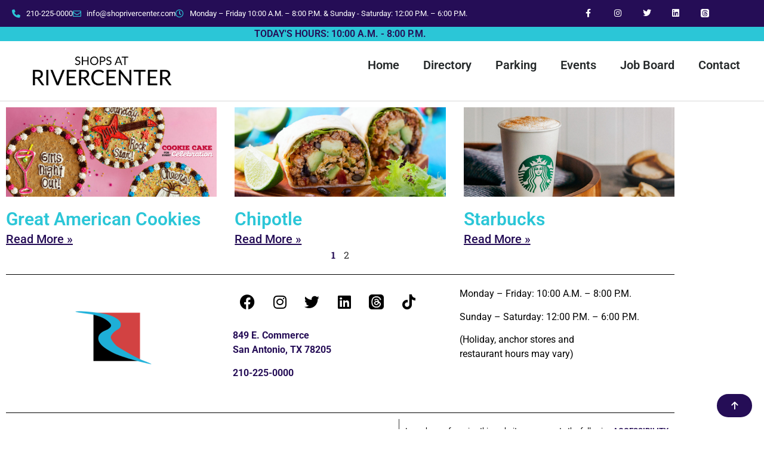

--- FILE ---
content_type: text/html; charset=UTF-8
request_url: https://shoprivercenter.com/places/category/food/page/2/
body_size: 60270
content:
<!doctype html>
<html lang="en-US">
<head>
	<meta charset="UTF-8">
	<meta name="viewport" content="width=device-width, initial-scale=1">
	<link rel="profile" href="https://gmpg.org/xfn/11">
	<meta name='robots' content='index, follow, max-image-preview:large, max-snippet:-1, max-video-preview:-1' />

	<!-- This site is optimized with the Yoast SEO plugin v26.7 - https://yoast.com/wordpress/plugins/seo/ -->
	<title>Food Archives - Page 2 of 2 - Shops at Rivercenter</title>
	<link rel="canonical" href="https://shoprivercenter.com/places/category/food/page/2/" />
	<link rel="prev" href="https://shoprivercenter.com/places/category/food/" />
	<meta property="og:locale" content="en_US" />
	<meta property="og:type" content="article" />
	<meta property="og:title" content="Food Archives - Page 2 of 2 - Shops at Rivercenter" />
	<meta property="og:url" content="https://shoprivercenter.com/places/category/food/" />
	<meta property="og:site_name" content="Shops at Rivercenter" />
	<meta name="twitter:card" content="summary_large_image" />
	<script type="application/ld+json" class="yoast-schema-graph">{"@context":"https://schema.org","@graph":[{"@type":"CollectionPage","@id":"https://shoprivercenter.com/places/category/food/","url":"https://shoprivercenter.com/places/category/food/page/2/","name":"Food Archives - Page 2 of 2 - Shops at Rivercenter","isPartOf":{"@id":"https://shoprivercenter.com/#website"},"primaryImageOfPage":{"@id":"https://shoprivercenter.com/places/category/food/page/2/#primaryimage"},"image":{"@id":"https://shoprivercenter.com/places/category/food/page/2/#primaryimage"},"thumbnailUrl":"https://shoprivercenter.com/wp-content/uploads/2020/07/ga-cookie-head.jpg","breadcrumb":{"@id":"https://shoprivercenter.com/places/category/food/page/2/#breadcrumb"},"inLanguage":"en-US"},{"@type":"ImageObject","inLanguage":"en-US","@id":"https://shoprivercenter.com/places/category/food/page/2/#primaryimage","url":"https://shoprivercenter.com/wp-content/uploads/2020/07/ga-cookie-head.jpg","contentUrl":"https://shoprivercenter.com/wp-content/uploads/2020/07/ga-cookie-head.jpg","width":1440,"height":614,"caption":"Great American Cookies cookie cake ad"},{"@type":"BreadcrumbList","@id":"https://shoprivercenter.com/places/category/food/page/2/#breadcrumb","itemListElement":[{"@type":"ListItem","position":1,"name":"Home","item":"https://shoprivercenter.com/"},{"@type":"ListItem","position":2,"name":"Food"}]},{"@type":"WebSite","@id":"https://shoprivercenter.com/#website","url":"https://shoprivercenter.com/","name":"Shops at Rivercenter","description":"","publisher":{"@id":"https://shoprivercenter.com/#organization"},"potentialAction":[{"@type":"SearchAction","target":{"@type":"EntryPoint","urlTemplate":"https://shoprivercenter.com/?s={search_term_string}"},"query-input":{"@type":"PropertyValueSpecification","valueRequired":true,"valueName":"search_term_string"}}],"inLanguage":"en-US"},{"@type":"Organization","@id":"https://shoprivercenter.com/#organization","name":"Shops at Rivercenter","url":"https://shoprivercenter.com/","logo":{"@type":"ImageObject","inLanguage":"en-US","@id":"https://shoprivercenter.com/#/schema/logo/image/","url":"https://shoprivercenter.com/wp-content/uploads/2023/10/modern-rivercenter-logo.png","contentUrl":"https://shoprivercenter.com/wp-content/uploads/2023/10/modern-rivercenter-logo.png","width":800,"height":194,"caption":"Shops at Rivercenter"},"image":{"@id":"https://shoprivercenter.com/#/schema/logo/image/"}}]}</script>
	<!-- / Yoast SEO plugin. -->


<link rel='dns-prefetch' href='//use.fontawesome.com' />
<link rel="alternate" type="application/rss+xml" title="Shops at Rivercenter &raquo; Feed" href="https://shoprivercenter.com/feed/" />
<link rel="alternate" type="application/rss+xml" title="Shops at Rivercenter &raquo; Comments Feed" href="https://shoprivercenter.com/comments/feed/" />
<link rel="alternate" type="text/calendar" title="Shops at Rivercenter &raquo; iCal Feed" href="https://shoprivercenter.com/events/?ical=1" />
<link rel="alternate" type="application/rss+xml" title="Shops at Rivercenter &raquo; Food Place Category Feed" href="https://shoprivercenter.com/places/category/food/feed/" />
<style id='wp-img-auto-sizes-contain-inline-css'>
img:is([sizes=auto i],[sizes^="auto," i]){contain-intrinsic-size:3000px 1500px}
/*# sourceURL=wp-img-auto-sizes-contain-inline-css */
</style>
<style id='wp-emoji-styles-inline-css'>

	img.wp-smiley, img.emoji {
		display: inline !important;
		border: none !important;
		box-shadow: none !important;
		height: 1em !important;
		width: 1em !important;
		margin: 0 0.07em !important;
		vertical-align: -0.1em !important;
		background: none !important;
		padding: 0 !important;
	}
/*# sourceURL=wp-emoji-styles-inline-css */
</style>
<style id='global-styles-inline-css'>
:root{--wp--preset--aspect-ratio--square: 1;--wp--preset--aspect-ratio--4-3: 4/3;--wp--preset--aspect-ratio--3-4: 3/4;--wp--preset--aspect-ratio--3-2: 3/2;--wp--preset--aspect-ratio--2-3: 2/3;--wp--preset--aspect-ratio--16-9: 16/9;--wp--preset--aspect-ratio--9-16: 9/16;--wp--preset--color--black: #000000;--wp--preset--color--cyan-bluish-gray: #abb8c3;--wp--preset--color--white: #ffffff;--wp--preset--color--pale-pink: #f78da7;--wp--preset--color--vivid-red: #cf2e2e;--wp--preset--color--luminous-vivid-orange: #ff6900;--wp--preset--color--luminous-vivid-amber: #fcb900;--wp--preset--color--light-green-cyan: #7bdcb5;--wp--preset--color--vivid-green-cyan: #00d084;--wp--preset--color--pale-cyan-blue: #8ed1fc;--wp--preset--color--vivid-cyan-blue: #0693e3;--wp--preset--color--vivid-purple: #9b51e0;--wp--preset--gradient--vivid-cyan-blue-to-vivid-purple: linear-gradient(135deg,rgb(6,147,227) 0%,rgb(155,81,224) 100%);--wp--preset--gradient--light-green-cyan-to-vivid-green-cyan: linear-gradient(135deg,rgb(122,220,180) 0%,rgb(0,208,130) 100%);--wp--preset--gradient--luminous-vivid-amber-to-luminous-vivid-orange: linear-gradient(135deg,rgb(252,185,0) 0%,rgb(255,105,0) 100%);--wp--preset--gradient--luminous-vivid-orange-to-vivid-red: linear-gradient(135deg,rgb(255,105,0) 0%,rgb(207,46,46) 100%);--wp--preset--gradient--very-light-gray-to-cyan-bluish-gray: linear-gradient(135deg,rgb(238,238,238) 0%,rgb(169,184,195) 100%);--wp--preset--gradient--cool-to-warm-spectrum: linear-gradient(135deg,rgb(74,234,220) 0%,rgb(151,120,209) 20%,rgb(207,42,186) 40%,rgb(238,44,130) 60%,rgb(251,105,98) 80%,rgb(254,248,76) 100%);--wp--preset--gradient--blush-light-purple: linear-gradient(135deg,rgb(255,206,236) 0%,rgb(152,150,240) 100%);--wp--preset--gradient--blush-bordeaux: linear-gradient(135deg,rgb(254,205,165) 0%,rgb(254,45,45) 50%,rgb(107,0,62) 100%);--wp--preset--gradient--luminous-dusk: linear-gradient(135deg,rgb(255,203,112) 0%,rgb(199,81,192) 50%,rgb(65,88,208) 100%);--wp--preset--gradient--pale-ocean: linear-gradient(135deg,rgb(255,245,203) 0%,rgb(182,227,212) 50%,rgb(51,167,181) 100%);--wp--preset--gradient--electric-grass: linear-gradient(135deg,rgb(202,248,128) 0%,rgb(113,206,126) 100%);--wp--preset--gradient--midnight: linear-gradient(135deg,rgb(2,3,129) 0%,rgb(40,116,252) 100%);--wp--preset--font-size--small: 13px;--wp--preset--font-size--medium: 20px;--wp--preset--font-size--large: 36px;--wp--preset--font-size--x-large: 42px;--wp--preset--spacing--20: 0.44rem;--wp--preset--spacing--30: 0.67rem;--wp--preset--spacing--40: 1rem;--wp--preset--spacing--50: 1.5rem;--wp--preset--spacing--60: 2.25rem;--wp--preset--spacing--70: 3.38rem;--wp--preset--spacing--80: 5.06rem;--wp--preset--shadow--natural: 6px 6px 9px rgba(0, 0, 0, 0.2);--wp--preset--shadow--deep: 12px 12px 50px rgba(0, 0, 0, 0.4);--wp--preset--shadow--sharp: 6px 6px 0px rgba(0, 0, 0, 0.2);--wp--preset--shadow--outlined: 6px 6px 0px -3px rgb(255, 255, 255), 6px 6px rgb(0, 0, 0);--wp--preset--shadow--crisp: 6px 6px 0px rgb(0, 0, 0);}:root { --wp--style--global--content-size: 800px;--wp--style--global--wide-size: 1200px; }:where(body) { margin: 0; }.wp-site-blocks > .alignleft { float: left; margin-right: 2em; }.wp-site-blocks > .alignright { float: right; margin-left: 2em; }.wp-site-blocks > .aligncenter { justify-content: center; margin-left: auto; margin-right: auto; }:where(.wp-site-blocks) > * { margin-block-start: 24px; margin-block-end: 0; }:where(.wp-site-blocks) > :first-child { margin-block-start: 0; }:where(.wp-site-blocks) > :last-child { margin-block-end: 0; }:root { --wp--style--block-gap: 24px; }:root :where(.is-layout-flow) > :first-child{margin-block-start: 0;}:root :where(.is-layout-flow) > :last-child{margin-block-end: 0;}:root :where(.is-layout-flow) > *{margin-block-start: 24px;margin-block-end: 0;}:root :where(.is-layout-constrained) > :first-child{margin-block-start: 0;}:root :where(.is-layout-constrained) > :last-child{margin-block-end: 0;}:root :where(.is-layout-constrained) > *{margin-block-start: 24px;margin-block-end: 0;}:root :where(.is-layout-flex){gap: 24px;}:root :where(.is-layout-grid){gap: 24px;}.is-layout-flow > .alignleft{float: left;margin-inline-start: 0;margin-inline-end: 2em;}.is-layout-flow > .alignright{float: right;margin-inline-start: 2em;margin-inline-end: 0;}.is-layout-flow > .aligncenter{margin-left: auto !important;margin-right: auto !important;}.is-layout-constrained > .alignleft{float: left;margin-inline-start: 0;margin-inline-end: 2em;}.is-layout-constrained > .alignright{float: right;margin-inline-start: 2em;margin-inline-end: 0;}.is-layout-constrained > .aligncenter{margin-left: auto !important;margin-right: auto !important;}.is-layout-constrained > :where(:not(.alignleft):not(.alignright):not(.alignfull)){max-width: var(--wp--style--global--content-size);margin-left: auto !important;margin-right: auto !important;}.is-layout-constrained > .alignwide{max-width: var(--wp--style--global--wide-size);}body .is-layout-flex{display: flex;}.is-layout-flex{flex-wrap: wrap;align-items: center;}.is-layout-flex > :is(*, div){margin: 0;}body .is-layout-grid{display: grid;}.is-layout-grid > :is(*, div){margin: 0;}body{padding-top: 0px;padding-right: 0px;padding-bottom: 0px;padding-left: 0px;}a:where(:not(.wp-element-button)){text-decoration: underline;}:root :where(.wp-element-button, .wp-block-button__link){background-color: #32373c;border-width: 0;color: #fff;font-family: inherit;font-size: inherit;font-style: inherit;font-weight: inherit;letter-spacing: inherit;line-height: inherit;padding-top: calc(0.667em + 2px);padding-right: calc(1.333em + 2px);padding-bottom: calc(0.667em + 2px);padding-left: calc(1.333em + 2px);text-decoration: none;text-transform: inherit;}.has-black-color{color: var(--wp--preset--color--black) !important;}.has-cyan-bluish-gray-color{color: var(--wp--preset--color--cyan-bluish-gray) !important;}.has-white-color{color: var(--wp--preset--color--white) !important;}.has-pale-pink-color{color: var(--wp--preset--color--pale-pink) !important;}.has-vivid-red-color{color: var(--wp--preset--color--vivid-red) !important;}.has-luminous-vivid-orange-color{color: var(--wp--preset--color--luminous-vivid-orange) !important;}.has-luminous-vivid-amber-color{color: var(--wp--preset--color--luminous-vivid-amber) !important;}.has-light-green-cyan-color{color: var(--wp--preset--color--light-green-cyan) !important;}.has-vivid-green-cyan-color{color: var(--wp--preset--color--vivid-green-cyan) !important;}.has-pale-cyan-blue-color{color: var(--wp--preset--color--pale-cyan-blue) !important;}.has-vivid-cyan-blue-color{color: var(--wp--preset--color--vivid-cyan-blue) !important;}.has-vivid-purple-color{color: var(--wp--preset--color--vivid-purple) !important;}.has-black-background-color{background-color: var(--wp--preset--color--black) !important;}.has-cyan-bluish-gray-background-color{background-color: var(--wp--preset--color--cyan-bluish-gray) !important;}.has-white-background-color{background-color: var(--wp--preset--color--white) !important;}.has-pale-pink-background-color{background-color: var(--wp--preset--color--pale-pink) !important;}.has-vivid-red-background-color{background-color: var(--wp--preset--color--vivid-red) !important;}.has-luminous-vivid-orange-background-color{background-color: var(--wp--preset--color--luminous-vivid-orange) !important;}.has-luminous-vivid-amber-background-color{background-color: var(--wp--preset--color--luminous-vivid-amber) !important;}.has-light-green-cyan-background-color{background-color: var(--wp--preset--color--light-green-cyan) !important;}.has-vivid-green-cyan-background-color{background-color: var(--wp--preset--color--vivid-green-cyan) !important;}.has-pale-cyan-blue-background-color{background-color: var(--wp--preset--color--pale-cyan-blue) !important;}.has-vivid-cyan-blue-background-color{background-color: var(--wp--preset--color--vivid-cyan-blue) !important;}.has-vivid-purple-background-color{background-color: var(--wp--preset--color--vivid-purple) !important;}.has-black-border-color{border-color: var(--wp--preset--color--black) !important;}.has-cyan-bluish-gray-border-color{border-color: var(--wp--preset--color--cyan-bluish-gray) !important;}.has-white-border-color{border-color: var(--wp--preset--color--white) !important;}.has-pale-pink-border-color{border-color: var(--wp--preset--color--pale-pink) !important;}.has-vivid-red-border-color{border-color: var(--wp--preset--color--vivid-red) !important;}.has-luminous-vivid-orange-border-color{border-color: var(--wp--preset--color--luminous-vivid-orange) !important;}.has-luminous-vivid-amber-border-color{border-color: var(--wp--preset--color--luminous-vivid-amber) !important;}.has-light-green-cyan-border-color{border-color: var(--wp--preset--color--light-green-cyan) !important;}.has-vivid-green-cyan-border-color{border-color: var(--wp--preset--color--vivid-green-cyan) !important;}.has-pale-cyan-blue-border-color{border-color: var(--wp--preset--color--pale-cyan-blue) !important;}.has-vivid-cyan-blue-border-color{border-color: var(--wp--preset--color--vivid-cyan-blue) !important;}.has-vivid-purple-border-color{border-color: var(--wp--preset--color--vivid-purple) !important;}.has-vivid-cyan-blue-to-vivid-purple-gradient-background{background: var(--wp--preset--gradient--vivid-cyan-blue-to-vivid-purple) !important;}.has-light-green-cyan-to-vivid-green-cyan-gradient-background{background: var(--wp--preset--gradient--light-green-cyan-to-vivid-green-cyan) !important;}.has-luminous-vivid-amber-to-luminous-vivid-orange-gradient-background{background: var(--wp--preset--gradient--luminous-vivid-amber-to-luminous-vivid-orange) !important;}.has-luminous-vivid-orange-to-vivid-red-gradient-background{background: var(--wp--preset--gradient--luminous-vivid-orange-to-vivid-red) !important;}.has-very-light-gray-to-cyan-bluish-gray-gradient-background{background: var(--wp--preset--gradient--very-light-gray-to-cyan-bluish-gray) !important;}.has-cool-to-warm-spectrum-gradient-background{background: var(--wp--preset--gradient--cool-to-warm-spectrum) !important;}.has-blush-light-purple-gradient-background{background: var(--wp--preset--gradient--blush-light-purple) !important;}.has-blush-bordeaux-gradient-background{background: var(--wp--preset--gradient--blush-bordeaux) !important;}.has-luminous-dusk-gradient-background{background: var(--wp--preset--gradient--luminous-dusk) !important;}.has-pale-ocean-gradient-background{background: var(--wp--preset--gradient--pale-ocean) !important;}.has-electric-grass-gradient-background{background: var(--wp--preset--gradient--electric-grass) !important;}.has-midnight-gradient-background{background: var(--wp--preset--gradient--midnight) !important;}.has-small-font-size{font-size: var(--wp--preset--font-size--small) !important;}.has-medium-font-size{font-size: var(--wp--preset--font-size--medium) !important;}.has-large-font-size{font-size: var(--wp--preset--font-size--large) !important;}.has-x-large-font-size{font-size: var(--wp--preset--font-size--x-large) !important;}
:root :where(.wp-block-pullquote){font-size: 1.5em;line-height: 1.6;}
/*# sourceURL=global-styles-inline-css */
</style>
<link rel='stylesheet' id='contact-form-7-css' href='https://shoprivercenter.com/wp-content/plugins/contact-form-7/includes/css/styles.css?ver=6.1.4' media='all' />
<link rel='stylesheet' id='select2-css' href='https://shoprivercenter.com/wp-content/plugins/geodirectory/assets/css/select2/select2.css?ver=2.8.149' media='all' />
<link rel='stylesheet' id='wp-job-manager-frontend-css' href='https://shoprivercenter.com/wp-content/plugins/wp-job-manager/assets/dist/css/frontend.css?ver=dfd3b8d2ce68f47df57d' media='all' />
<link rel='stylesheet' id='tribe-events-v2-single-skeleton-css' href='https://shoprivercenter.com/wp-content/plugins/the-events-calendar/build/css/tribe-events-single-skeleton.css?ver=6.15.13.1' media='all' />
<link rel='stylesheet' id='tribe-events-v2-single-skeleton-full-css' href='https://shoprivercenter.com/wp-content/plugins/the-events-calendar/build/css/tribe-events-single-full.css?ver=6.15.13.1' media='all' />
<link rel='stylesheet' id='tec-events-elementor-widgets-base-styles-css' href='https://shoprivercenter.com/wp-content/plugins/the-events-calendar/build/css/integrations/plugins/elementor/widgets/widget-base.css?ver=6.15.13.1' media='all' />
<link rel='stylesheet' id='hello-elementor-css' href='https://shoprivercenter.com/wp-content/themes/hello-elementor/assets/css/reset.css?ver=3.4.5' media='all' />
<link rel='stylesheet' id='hello-elementor-theme-style-css' href='https://shoprivercenter.com/wp-content/themes/hello-elementor/assets/css/theme.css?ver=3.4.5' media='all' />
<link rel='stylesheet' id='hello-elementor-header-footer-css' href='https://shoprivercenter.com/wp-content/themes/hello-elementor/assets/css/header-footer.css?ver=3.4.5' media='all' />
<link rel='stylesheet' id='elementor-frontend-css' href='https://shoprivercenter.com/wp-content/plugins/elementor/assets/css/frontend.min.css?ver=3.34.1' media='all' />
<link rel='stylesheet' id='elementor-post-1654-css' href='https://shoprivercenter.com/wp-content/uploads/elementor/css/post-1654.css?ver=1767898869' media='all' />
<link rel='stylesheet' id='widget-icon-list-css' href='https://shoprivercenter.com/wp-content/plugins/elementor/assets/css/widget-icon-list.min.css?ver=3.34.1' media='all' />
<link rel='stylesheet' id='widget-social-icons-css' href='https://shoprivercenter.com/wp-content/plugins/elementor/assets/css/widget-social-icons.min.css?ver=3.34.1' media='all' />
<link rel='stylesheet' id='e-apple-webkit-css' href='https://shoprivercenter.com/wp-content/plugins/elementor/assets/css/conditionals/apple-webkit.min.css?ver=3.34.1' media='all' />
<link rel='stylesheet' id='widget-image-css' href='https://shoprivercenter.com/wp-content/plugins/elementor/assets/css/widget-image.min.css?ver=3.34.1' media='all' />
<link rel='stylesheet' id='widget-nav-menu-css' href='https://shoprivercenter.com/wp-content/plugins/elementor-pro/assets/css/widget-nav-menu.min.css?ver=3.34.0' media='all' />
<link rel='stylesheet' id='widget-divider-css' href='https://shoprivercenter.com/wp-content/plugins/elementor/assets/css/widget-divider.min.css?ver=3.34.1' media='all' />
<link rel='stylesheet' id='widget-heading-css' href='https://shoprivercenter.com/wp-content/plugins/elementor/assets/css/widget-heading.min.css?ver=3.34.1' media='all' />
<link rel='stylesheet' id='widget-posts-css' href='https://shoprivercenter.com/wp-content/plugins/elementor-pro/assets/css/widget-posts.min.css?ver=3.34.0' media='all' />
<link rel='stylesheet' id='elementor-icons-css' href='https://shoprivercenter.com/wp-content/plugins/elementor/assets/lib/eicons/css/elementor-icons.min.css?ver=5.45.0' media='all' />
<link rel='stylesheet' id='elementor-post-1657-css' href='https://shoprivercenter.com/wp-content/uploads/elementor/css/post-1657.css?ver=1767899560' media='all' />
<link rel='stylesheet' id='elementor-post-1672-css' href='https://shoprivercenter.com/wp-content/uploads/elementor/css/post-1672.css?ver=1767899335' media='all' />
<link rel='stylesheet' id='elementor-post-2468-css' href='https://shoprivercenter.com/wp-content/uploads/elementor/css/post-2468.css?ver=1767899122' media='all' />
<link rel='stylesheet' id='ayecode-ui-css' href='https://shoprivercenter.com/wp-content/plugins/geodirectory/vendor/ayecode/wp-ayecode-ui/assets-v5/css/ayecode-ui-compatibility.css?ver=0.2.42' media='all' />
<style id='ayecode-ui-inline-css'>
body.modal-open #wpadminbar{z-index:999}.embed-responsive-16by9 .fluid-width-video-wrapper{padding:0!important;position:initial}.aui-nav-links .pagination{justify-content:inherit}
/*# sourceURL=ayecode-ui-inline-css */
</style>
<link rel='stylesheet' id='font-awesome-css' href='https://use.fontawesome.com/releases/v6.7.2/css/all.css?wpfas=true' media='all' />
<link rel='stylesheet' id='elementor-gf-local-roboto-css' href='https://shoprivercenter.com/wp-content/uploads/elementor/google-fonts/css/roboto.css?ver=1744134380' media='all' />
<link rel='stylesheet' id='elementor-gf-local-robotoslab-css' href='https://shoprivercenter.com/wp-content/uploads/elementor/google-fonts/css/robotoslab.css?ver=1744134342' media='all' />
<link rel='stylesheet' id='elementor-icons-shared-0-css' href='https://shoprivercenter.com/wp-content/plugins/elementor/assets/lib/font-awesome/css/fontawesome.min.css?ver=5.15.3' media='all' />
<link rel='stylesheet' id='elementor-icons-fa-solid-css' href='https://shoprivercenter.com/wp-content/plugins/elementor/assets/lib/font-awesome/css/solid.min.css?ver=5.15.3' media='all' />
<link rel='stylesheet' id='elementor-icons-fa-regular-css' href='https://shoprivercenter.com/wp-content/plugins/elementor/assets/lib/font-awesome/css/regular.min.css?ver=5.15.3' media='all' />
<link rel='stylesheet' id='elementor-icons-fa-brands-css' href='https://shoprivercenter.com/wp-content/plugins/elementor/assets/lib/font-awesome/css/brands.min.css?ver=5.15.3' media='all' />
<script src="https://shoprivercenter.com/wp-includes/js/jquery/jquery.min.js?ver=3.7.1" id="jquery-core-js"></script>
<script id="jquery-core-js-after">
window.gdSetMap = window.gdSetMap || 'osm';window.gdLoadMap = window.gdLoadMap || '';
//# sourceURL=jquery-core-js-after
</script>
<script src="https://shoprivercenter.com/wp-includes/js/jquery/jquery-migrate.min.js?ver=3.4.1" id="jquery-migrate-js"></script>
<script id="jquery-js-after">
window.gdSetMap = window.gdSetMap || 'osm';window.gdLoadMap = window.gdLoadMap || '';
//# sourceURL=jquery-js-after
</script>
<script src="https://shoprivercenter.com/wp-content/plugins/geodirectory/vendor/ayecode/wp-ayecode-ui/assets-v5/js/bootstrap.bundle.min.js?ver=0.2.42" id="bootstrap-js-bundle-js"></script>
<script id="bootstrap-js-bundle-js-after">
function aui_init_greedy_nav(){jQuery('nav.greedy').each(function(i,obj){if(jQuery(this).hasClass("being-greedy")){return true}jQuery(this).addClass('navbar-expand');jQuery(this).off('shown.bs.tab').on('shown.bs.tab',function(e){if(jQuery(e.target).closest('.dropdown-menu').hasClass('greedy-links')){jQuery(e.target).closest('.greedy').find('.greedy-btn.dropdown').attr('aria-expanded','false');jQuery(e.target).closest('.greedy-links').removeClass('show').addClass('d-none')}});jQuery(document).off('mousemove','.greedy-btn').on('mousemove','.greedy-btn',function(e){jQuery('.dropdown-menu.greedy-links').removeClass('d-none')});var $vlinks='';var $dDownClass='';var ddItemClass='greedy-nav-item';if(jQuery(this).find('.navbar-nav').length){if(jQuery(this).find('.navbar-nav').hasClass("being-greedy")){return true}$vlinks=jQuery(this).find('.navbar-nav').addClass("being-greedy w-100").removeClass('overflow-hidden')}else if(jQuery(this).find('.nav').length){if(jQuery(this).find('.nav').hasClass("being-greedy")){return true}$vlinks=jQuery(this).find('.nav').addClass("being-greedy w-100").removeClass('overflow-hidden');$dDownClass=' mt-0 p-0 zi-5 ';ddItemClass+=' mt-0 me-0'}else{return false}jQuery($vlinks).append('<li class="nav-item list-unstyled ml-auto greedy-btn d-none dropdown"><button data-bs-toggle="collapse" class="nav-link greedy-nav-link" role="button"><i class="fas fa-ellipsis-h"></i> <span class="greedy-count badge bg-dark rounded-pill"></span></button><ul class="greedy-links dropdown-menu dropdown-menu-end '+$dDownClass+'"></ul></li>');var $hlinks=jQuery(this).find('.greedy-links');var $btn=jQuery(this).find('.greedy-btn');var numOfItems=0;var totalSpace=0;var closingTime=1000;var breakWidths=[];$vlinks.children().outerWidth(function(i,w){totalSpace+=w;numOfItems+=1;breakWidths.push(totalSpace)});var availableSpace,numOfVisibleItems,requiredSpace,buttonSpace,timer;function check(){buttonSpace=$btn.width();availableSpace=$vlinks.width()-10;numOfVisibleItems=$vlinks.children().length;requiredSpace=breakWidths[numOfVisibleItems-1];if(numOfVisibleItems>1&&requiredSpace>availableSpace){var $li=$vlinks.children().last().prev();$li.removeClass('nav-item').addClass(ddItemClass);if(!jQuery($hlinks).children().length){$li.find('.nav-link').addClass('w-100 dropdown-item rounded-0 rounded-bottom')}else{jQuery($hlinks).find('.nav-link').removeClass('rounded-top');$li.find('.nav-link').addClass('w-100 dropdown-item rounded-0 rounded-top')}$li.prependTo($hlinks);numOfVisibleItems-=1;check()}else if(availableSpace>breakWidths[numOfVisibleItems]){$hlinks.children().first().insertBefore($btn);numOfVisibleItems+=1;check()}jQuery($btn).find(".greedy-count").html(numOfItems-numOfVisibleItems);if(numOfVisibleItems===numOfItems){$btn.addClass('d-none')}else $btn.removeClass('d-none')}jQuery(window).on("resize",function(){check()});check()})}function aui_select2_locale(){var aui_select2_params={"i18n_select_state_text":"Select an option\u2026","i18n_no_matches":"No matches found","i18n_ajax_error":"Loading failed","i18n_input_too_short_1":"Please enter 1 or more characters","i18n_input_too_short_n":"Please enter %item% or more characters","i18n_input_too_long_1":"Please delete 1 character","i18n_input_too_long_n":"Please delete %item% characters","i18n_selection_too_long_1":"You can only select 1 item","i18n_selection_too_long_n":"You can only select %item% items","i18n_load_more":"Loading more results\u2026","i18n_searching":"Searching\u2026"};return{theme:"bootstrap-5",width:jQuery(this).data('width')?jQuery(this).data('width'):jQuery(this).hasClass('w-100')?'100%':'style',placeholder:jQuery(this).data('placeholder'),language:{errorLoading:function(){return aui_select2_params.i18n_searching},inputTooLong:function(args){var overChars=args.input.length-args.maximum;if(1===overChars){return aui_select2_params.i18n_input_too_long_1}return aui_select2_params.i18n_input_too_long_n.replace('%item%',overChars)},inputTooShort:function(args){var remainingChars=args.minimum-args.input.length;if(1===remainingChars){return aui_select2_params.i18n_input_too_short_1}return aui_select2_params.i18n_input_too_short_n.replace('%item%',remainingChars)},loadingMore:function(){return aui_select2_params.i18n_load_more},maximumSelected:function(args){if(args.maximum===1){return aui_select2_params.i18n_selection_too_long_1}return aui_select2_params.i18n_selection_too_long_n.replace('%item%',args.maximum)},noResults:function(){return aui_select2_params.i18n_no_matches},searching:function(){return aui_select2_params.i18n_searching}}}}function aui_init_select2(){var select2_args=jQuery.extend({},aui_select2_locale());jQuery("select.aui-select2").each(function(){if(!jQuery(this).hasClass("select2-hidden-accessible")){jQuery(this).select2(select2_args)}})}function aui_time_ago(selector){var aui_timeago_params={"prefix_ago":"","suffix_ago":" ago","prefix_after":"after ","suffix_after":"","seconds":"less than a minute","minute":"about a minute","minutes":"%d minutes","hour":"about an hour","hours":"about %d hours","day":"a day","days":"%d days","month":"about a month","months":"%d months","year":"about a year","years":"%d years"};var templates={prefix:aui_timeago_params.prefix_ago,suffix:aui_timeago_params.suffix_ago,seconds:aui_timeago_params.seconds,minute:aui_timeago_params.minute,minutes:aui_timeago_params.minutes,hour:aui_timeago_params.hour,hours:aui_timeago_params.hours,day:aui_timeago_params.day,days:aui_timeago_params.days,month:aui_timeago_params.month,months:aui_timeago_params.months,year:aui_timeago_params.year,years:aui_timeago_params.years};var template=function(t,n){return templates[t]&&templates[t].replace(/%d/i,Math.abs(Math.round(n)))};var timer=function(time){if(!time)return;time=time.replace(/\.\d+/,"");time=time.replace(/-/,"/").replace(/-/,"/");time=time.replace(/T/," ").replace(/Z/," UTC");time=time.replace(/([\+\-]\d\d)\:?(\d\d)/," $1$2");time=new Date(time*1000||time);var now=new Date();var seconds=((now.getTime()-time)*.001)>>0;var minutes=seconds/60;var hours=minutes/60;var days=hours/24;var years=days/365;return templates.prefix+(seconds<45&&template('seconds',seconds)||seconds<90&&template('minute',1)||minutes<45&&template('minutes',minutes)||minutes<90&&template('hour',1)||hours<24&&template('hours',hours)||hours<42&&template('day',1)||days<30&&template('days',days)||days<45&&template('month',1)||days<365&&template('months',days/30)||years<1.5&&template('year',1)||template('years',years))+templates.suffix};var elements=document.getElementsByClassName(selector);if(selector&&elements&&elements.length){for(var i in elements){var $el=elements[i];if(typeof $el==='object'){$el.innerHTML='<i class="far fa-clock"></i> '+timer($el.getAttribute('title')||$el.getAttribute('datetime'))}}}setTimeout(function(){aui_time_ago(selector)},60000)}function aui_init_tooltips(){jQuery('[data-bs-toggle="tooltip"]').tooltip();jQuery('[data-bs-toggle="popover"]').popover();jQuery('[data-bs-toggle="popover-html"]').popover({html:true,sanitize:false});jQuery('[data-bs-toggle="popover"],[data-bs-toggle="popover-html"]').on('inserted.bs.popover',function(){jQuery('body > .popover').wrapAll("<div class='bsui' />")})}$aui_doing_init_flatpickr=false;function aui_init_flatpickr(){if(typeof jQuery.fn.flatpickr==="function"&&!$aui_doing_init_flatpickr){$aui_doing_init_flatpickr=true;try{flatpickr.localize({weekdays:{shorthand:['Sun','Mon','Tue','Wed','Thu','Fri','Sat'],longhand:['Sun','Mon','Tue','Wed','Thu','Fri','Sat'],},months:{shorthand:['Jan','Feb','Mar','Apr','May','Jun','Jul','Aug','Sep','Oct','Nov','Dec'],longhand:['January','February','March','April','May','June','July','August','September','October','November','December'],},daysInMonth:[31,28,31,30,31,30,31,31,30,31,30,31],firstDayOfWeek:1,ordinal:function(nth){var s=nth%100;if(s>3&&s<21)return"th";switch(s%10){case 1:return"st";case 2:return"nd";case 3:return"rd";default:return"th"}},rangeSeparator:' to ',weekAbbreviation:'Wk',scrollTitle:'Scroll to increment',toggleTitle:'Click to toggle',amPM:['AM','PM'],yearAriaLabel:'Year',hourAriaLabel:'Hour',minuteAriaLabel:'Minute',time_24hr:false})}catch(err){console.log(err.message)}jQuery('input[data-aui-init="flatpickr"]:not(.flatpickr-input)').flatpickr()}$aui_doing_init_flatpickr=false}$aui_doing_init_iconpicker=false;function aui_init_iconpicker(){if(typeof jQuery.fn.iconpicker==="function"&&!$aui_doing_init_iconpicker){$aui_doing_init_iconpicker=true;jQuery('input[data-aui-init="iconpicker"]:not(.iconpicker-input)').iconpicker()}$aui_doing_init_iconpicker=false}function aui_modal_iframe($title,$url,$footer,$dismissible,$class,$dialog_class,$body_class,responsive){if(!$body_class){$body_class='p-0'}var wClass='text-center position-absolute w-100 text-dark overlay overlay-white p-0 m-0 d-flex justify-content-center align-items-center';var wStyle='';var sStyle='';var $body="",sClass="w-100 p-0 m-0";if(responsive){$body+='<div class="embed-responsive embed-responsive-16by9 ratio ratio-16x9">';wClass+=' h-100';sClass+=' embed-responsive-item'}else{wClass+=' vh-100';sClass+=' vh-100';wStyle+=' height: 90vh !important;';sStyle+=' height: 90vh !important;'}$body+='<div class="ac-preview-loading '+wClass+'" style="left:0;top:0;'+wStyle+'"><div class="spinner-border" role="status"></div></div>';$body+='<iframe id="embedModal-iframe" class="'+sClass+'" style="'+sStyle+'" src="" width="100%" height="100%" frameborder="0" allowtransparency="true"></iframe>';if(responsive){$body+='</div>'}$m=aui_modal($title,$body,$footer,$dismissible,$class,$dialog_class,$body_class);const auiModal=document.getElementById('aui-modal');auiModal.addEventListener('shown.bs.modal',function(e){iFrame=jQuery('#embedModal-iframe');jQuery('.ac-preview-loading').removeClass('d-none').addClass('d-flex');iFrame.attr({src:$url});iFrame.load(function(){jQuery('.ac-preview-loading').removeClass('d-flex').addClass('d-none')})});return $m}function aui_modal($title,$body,$footer,$dismissible,$class,$dialog_class,$body_class){if(!$class){$class=''}if(!$dialog_class){$dialog_class=''}if(!$body){$body='<div class="text-center"><div class="spinner-border" role="status"></div></div>'}jQuery('.aui-modal').remove();jQuery('.modal-backdrop').remove();jQuery('body').css({overflow:'','padding-right':''});var $modal='';$modal+='<div id="aui-modal" class="modal aui-modal fade shadow bsui '+$class+'" tabindex="-1">'+'<div class="modal-dialog modal-dialog-centered '+$dialog_class+'">'+'<div class="modal-content border-0 shadow">';if($title){$modal+='<div class="modal-header">'+'<h5 class="modal-title">'+$title+'</h5>';if($dismissible){$modal+='<button type="button" class="btn-close" data-bs-dismiss="modal" aria-label="Close">'+'</button>'}$modal+='</div>'}$modal+='<div class="modal-body '+$body_class+'">'+$body+'</div>';if($footer){$modal+='<div class="modal-footer">'+$footer+'</div>'}$modal+='</div>'+'</div>'+'</div>';jQuery('body').append($modal);const ayeModal=new bootstrap.Modal('.aui-modal',{});ayeModal.show()}function aui_conditional_fields(form){jQuery(form).find(".aui-conditional-field").each(function(){var $element_require=jQuery(this).data('element-require');if($element_require){$element_require=$element_require.replace("&#039;","'");$element_require=$element_require.replace("&quot;",'"');if(aui_check_form_condition($element_require,form)){jQuery(this).removeClass('d-none')}else{jQuery(this).addClass('d-none')}}})}function aui_check_form_condition(condition,form){if(form){condition=condition.replace(/\(form\)/g,"('"+form+"')")}return new Function("return "+condition+";")()}jQuery.fn.aui_isOnScreen=function(){var win=jQuery(window);var viewport={top:win.scrollTop(),left:win.scrollLeft()};viewport.right=viewport.left+win.width();viewport.bottom=viewport.top+win.height();var bounds=this.offset();bounds.right=bounds.left+this.outerWidth();bounds.bottom=bounds.top+this.outerHeight();return(!(viewport.right<bounds.left||viewport.left>bounds.right||viewport.bottom<bounds.top||viewport.top>bounds.bottom))};function aui_carousel_maybe_show_multiple_items($carousel){var $items={};var $item_count=0;if(!jQuery($carousel).find('.carousel-inner-original').length){jQuery($carousel).append('<div class="carousel-inner-original d-none">'+jQuery($carousel).find('.carousel-inner').html().replaceAll('carousel-item','not-carousel-item')+'</div>')}jQuery($carousel).find('.carousel-inner-original .not-carousel-item').each(function(){$items[$item_count]=jQuery(this).html();$item_count++});if(!$item_count){return}if(jQuery(window).width()<=576){if(jQuery($carousel).find('.carousel-inner').hasClass('aui-multiple-items')&&jQuery($carousel).find('.carousel-inner-original').length){jQuery($carousel).find('.carousel-inner').removeClass('aui-multiple-items').html(jQuery($carousel).find('.carousel-inner-original').html().replaceAll('not-carousel-item','carousel-item'));jQuery($carousel).find(".carousel-indicators li").removeClass("d-none")}}else{var $md_count=jQuery($carousel).data('limit_show');var $md_cols_count=jQuery($carousel).data('cols_show');var $new_items='';var $new_items_count=0;var $new_item_count=0;var $closed=true;Object.keys($items).forEach(function(key,index){if(index!=0&&Number.isInteger(index/$md_count)){$new_items+='</div></div>';$closed=true}if(index==0||Number.isInteger(index/$md_count)){$row_cols_class=$md_cols_count?' g-lg-4 g-3 row-cols-1 row-cols-lg-'+$md_cols_count:'';$active=index==0?'active':'';$new_items+='<div class="carousel-item '+$active+'"><div class="row'+$row_cols_class+' ">';$closed=false;$new_items_count++;$new_item_count=0}$new_items+='<div class="col ">'+$items[index]+'</div>';$new_item_count++});if(!$closed){if($md_count-$new_item_count>0){$placeholder_count=$md_count-$new_item_count;while($placeholder_count>0){$new_items+='<div class="col "></div>';$placeholder_count--}}$new_items+='</div></div>'}jQuery($carousel).find('.carousel-inner').addClass('aui-multiple-items').html($new_items);jQuery($carousel).find('.carousel-item.active img').each(function(){if(real_srcset=jQuery(this).attr("data-srcset")){if(!jQuery(this).attr("srcset"))jQuery(this).attr("srcset",real_srcset)}if(real_src=jQuery(this).attr("data-src")){if(!jQuery(this).attr("srcset"))jQuery(this).attr("src",real_src)}});$hide_count=$new_items_count-1;jQuery($carousel).find(".carousel-indicators li:gt("+$hide_count+")").addClass("d-none")}jQuery(window).trigger("aui_carousel_multiple")}function aui_init_carousel_multiple_items(){jQuery(window).on("resize",function(){jQuery('.carousel-multiple-items').each(function(){aui_carousel_maybe_show_multiple_items(this)})});jQuery('.carousel-multiple-items').each(function(){aui_carousel_maybe_show_multiple_items(this)})}function init_nav_sub_menus(){jQuery('.navbar-multi-sub-menus').each(function(i,obj){if(jQuery(this).hasClass("has-sub-sub-menus")){return true}jQuery(this).addClass('has-sub-sub-menus');jQuery(this).find('.dropdown-menu a.dropdown-toggle').on('click',function(e){var $el=jQuery(this);$el.toggleClass('active-dropdown');var $parent=jQuery(this).offsetParent(".dropdown-menu");if(!jQuery(this).next().hasClass('show')){jQuery(this).parents('.dropdown-menu').first().find('.show').removeClass("show")}var $subMenu=jQuery(this).next(".dropdown-menu");$subMenu.toggleClass('show');jQuery(this).parent("li").toggleClass('show');jQuery(this).parents('li.nav-item.dropdown.show').on('hidden.bs.dropdown',function(e){jQuery('.dropdown-menu .show').removeClass("show");$el.removeClass('active-dropdown')});if(!$parent.parent().hasClass('navbar-nav')){$el.next().addClass('position-relative border-top border-bottom')}return false})})}function aui_lightbox_embed($link,ele){ele.preventDefault();jQuery('.aui-carousel-modal').remove();var $modal='<div class="modal fade aui-carousel-modal bsui" id="aui-carousel-modal" tabindex="-1" role="dialog" aria-labelledby="aui-modal-title" aria-hidden="true"><div class="modal-dialog modal-dialog-centered modal-xl mw-100"><div class="modal-content bg-transparent border-0 shadow-none"><div class="modal-header"><h5 class="modal-title" id="aui-modal-title"></h5></div><div class="modal-body text-center"><i class="fas fa-circle-notch fa-spin fa-3x"></i></div></div></div></div>';jQuery('body').append($modal);const ayeModal=new bootstrap.Modal('.aui-carousel-modal',{});const myModalEl=document.getElementById('aui-carousel-modal');myModalEl.addEventListener('hidden.bs.modal',event=>{jQuery(".aui-carousel-modal iframe").attr('src','')});jQuery('.aui-carousel-modal').on('shown.bs.modal',function(e){jQuery('.aui-carousel-modal .carousel-item.active').find('iframe').each(function(){var $iframe=jQuery(this);$iframe.parent().find('.ac-preview-loading').removeClass('d-none').addClass('d-flex');if(!$iframe.attr('src')&&$iframe.data('src')){$iframe.attr('src',$iframe.data('src'))}$iframe.on('load',function(){setTimeout(function(){$iframe.parent().find('.ac-preview-loading').removeClass('d-flex').addClass('d-none')},1250)})})});$container=jQuery($link).closest('.aui-gallery');$clicked_href=jQuery($link).attr('href');$images=[];$container.find('.aui-lightbox-image, .aui-lightbox-iframe').each(function(){var a=this;var href=jQuery(a).attr('href');if(href){$images.push(href)}});if($images.length){var $carousel='<div id="aui-embed-slider-modal" class="carousel slide" >';if($images.length>1){$i=0;$carousel+='<ol class="carousel-indicators position-fixed">';$container.find('.aui-lightbox-image, .aui-lightbox-iframe').each(function(){$active=$clicked_href==jQuery(this).attr('href')?'active':'';$carousel+='<li data-bs-target="#aui-embed-slider-modal" data-bs-slide-to="'+$i+'" class="'+$active+'"></li>';$i++});$carousel+='</ol>'}$i=0;$rtl_class='justify-content-start';$carousel+='<div class="carousel-inner d-flex align-items-center '+$rtl_class+'">';$container.find('.aui-lightbox-image').each(function(){var a=this;var href=jQuery(a).attr('href');$active=$clicked_href==jQuery(this).attr('href')?'active':'';$carousel+='<div class="carousel-item '+$active+'"><div>';var css_height=window.innerWidth>window.innerHeight?'90vh':'auto';var srcset=jQuery(a).find('img').attr('srcset');var sizes='';if(srcset){var sources=srcset.split(',').map(s=>{var parts=s.trim().split(' ');return{width:parseInt(parts[1].replace('w','')),descriptor:parts[1].replace('w','px')}}).sort((a,b)=>b.width-a.width);sizes=sources.map((source,index,array)=>{if(index===0){return `${source.descriptor}`}else{return `(max-width:${source.width-1}px)${array[index-1].descriptor}`}}).reverse().join(', ')}var img=href?jQuery(a).find('img').clone().attr('src',href).attr('sizes',sizes).removeClass().addClass('mx-auto d-block w-auto rounded').css({'max-height':css_height,'max-width':'98%'}).get(0).outerHTML:jQuery(a).find('img').clone().removeClass().addClass('mx-auto d-block w-auto rounded').css({'max-height':css_height,'max-width':'98%'}).get(0).outerHTML;$carousel+=img;if(jQuery(a).parent().find('.carousel-caption').length){$carousel+=jQuery(a).parent().find('.carousel-caption').clone().removeClass('sr-only visually-hidden').get(0).outerHTML}else if(jQuery(a).parent().find('.figure-caption').length){$carousel+=jQuery(a).parent().find('.figure-caption').clone().removeClass('sr-only visually-hidden').addClass('carousel-caption').get(0).outerHTML}$carousel+='</div></div>';$i++});$container.find('.aui-lightbox-iframe').each(function(){var a=this;var css_height=window.innerWidth>window.innerHeight?'90vh;':'auto;';var styleWidth=$images.length>1?'max-width:70%;':'';$active=$clicked_href==jQuery(this).attr('href')?'active':'';$carousel+='<div class="carousel-item '+$active+'"><div class="modal-xl mx-auto ratio ratio-16x9" style="max-height:'+css_height+styleWidth+'">';var url=jQuery(a).attr('href');var iframe='<div class="ac-preview-loading text-light d-none" style="left:0;top:0;height:'+css_height+'"><div class="spinner-border m-auto" role="status"></div></div>';iframe+='<iframe class="aui-carousel-iframe" style="height:'+css_height+'" src="" data-src="'+url+'?rel=0&amp;showinfo=0&amp;modestbranding=1&amp;autoplay=1" allow="autoplay"></iframe>';var img=iframe;$carousel+=img;$carousel+='</div></div>';$i++});$carousel+='</div>';if($images.length>1){$carousel+='<a class="carousel-control-prev" href="#aui-embed-slider-modal" role="button" data-bs-slide="prev">';$carousel+='<span class="carousel-control-prev-icon" aria-hidden="true"></span>';$carousel+=' <a class="carousel-control-next" href="#aui-embed-slider-modal" role="button" data-bs-slide="next">';$carousel+='<span class="carousel-control-next-icon" aria-hidden="true"></span>';$carousel+='</a>'}$carousel+='</div>';var $close='<button type="button" class="btn-close btn-close-white text-end position-fixed" style="right: 20px;top: 10px; z-index: 1055;" data-bs-dismiss="modal" aria-label="Close"></button>';jQuery('.aui-carousel-modal .modal-content').html($carousel).prepend($close);ayeModal.show();try{if('ontouchstart'in document.documentElement||navigator.maxTouchPoints>0){let _bsC=new bootstrap.Carousel('#aui-embed-slider-modal')}}catch(err){}}}function aui_init_lightbox_embed(){jQuery('.aui-lightbox-image, .aui-lightbox-iframe').off('click').on("click",function(ele){aui_lightbox_embed(this,ele)})}function aui_init_modal_iframe(){jQuery('.aui-has-embed, [data-aui-embed="iframe"]').each(function(e){if(!jQuery(this).hasClass('aui-modal-iframed')&&jQuery(this).data('embed-url')){jQuery(this).addClass('aui-modal-iframed');jQuery(this).on("click",function(e1){aui_modal_iframe('',jQuery(this).data('embed-url'),'',true,'','modal-lg','aui-modal-iframe p-0',true);return false})}})}$aui_doing_toast=false;function aui_toast($id,$type,$title,$title_small,$body,$time,$can_close){if($aui_doing_toast){setTimeout(function(){aui_toast($id,$type,$title,$title_small,$body,$time,$can_close)},500);return}$aui_doing_toast=true;if($can_close==null){$can_close=false}if($time==''||$time==null){$time=3000}if(document.getElementById($id)){jQuery('#'+$id).toast('show');setTimeout(function(){$aui_doing_toast=false},500);return}var uniqid=Date.now();if($id){uniqid=$id}$op="";$tClass='';$thClass='';$icon="";if($type=='success'){$op="opacity:.92;";$tClass='alert bg-success w-auto';$thClass='bg-transparent border-0 text-white';$icon="<div class='h5 m-0 p-0'><i class='fas fa-check-circle me-2'></i></div>"}else if($type=='error'||$type=='danger'){$op="opacity:.92;";$tClass='alert bg-danger  w-auto';$thClass='bg-transparent border-0 text-white';$icon="<div class='h5 m-0 p-0'><i class='far fa-times-circle me-2'></i></div>"}else if($type=='info'){$op="opacity:.92;";$tClass='alert bg-info  w-auto';$thClass='bg-transparent border-0 text-white';$icon="<div class='h5 m-0 p-0'><i class='fas fa-info-circle me-2'></i></div>"}else if($type=='warning'){$op="opacity:.92;";$tClass='alert bg-warning  w-auto';$thClass='bg-transparent border-0 text-dark';$icon="<div class='h5 m-0 p-0'><i class='fas fa-exclamation-triangle me-2'></i></div>"}if(!document.getElementById("aui-toasts")){jQuery('body').append('<div class="bsui" id="aui-toasts"><div class="position-fixed aui-toast-bottom-right pr-3 pe-3 mb-1" style="z-index: 500000;right: 0;bottom: 0;'+$op+'"></div></div>')}$toast='<div id="'+uniqid+'" class="toast fade hide shadow hover-shadow '+$tClass+'" style="" role="alert" aria-live="assertive" aria-atomic="true" data-bs-delay="'+$time+'">';if($type||$title||$title_small){$toast+='<div class="toast-header '+$thClass+'">';if($icon){$toast+=$icon}if($title){$toast+='<strong class="me-auto">'+$title+'</strong>'}if($title_small){$toast+='<small>'+$title_small+'</small>'}if($can_close){$toast+='<button type="button" class="ms-2 mb-1 btn-close" data-bs-dismiss="toast" aria-label="Close"></button>'}$toast+='</div>'}if($body){$toast+='<div class="toast-body">'+$body+'</div>'}$toast+='</div>';jQuery('.aui-toast-bottom-right').prepend($toast);jQuery('#'+uniqid).toast('show');setTimeout(function(){$aui_doing_toast=false},500)}function aui_init_counters(){const animNum=(EL)=>{if(EL._isAnimated)return;EL._isAnimated=true;let end=EL.dataset.auiend;let start=EL.dataset.auistart;let duration=EL.dataset.auiduration?EL.dataset.auiduration:2000;let seperator=EL.dataset.auisep?EL.dataset.auisep:'';jQuery(EL).prop('Counter',start).animate({Counter:end},{duration:Math.abs(duration),easing:'swing',step:function(now){const text=seperator?(Math.ceil(now)).toLocaleString('en-US'):Math.ceil(now);const html=seperator?text.split(",").map(n=>`<span class="count">${n}</span>`).join(","):text;if(seperator&&seperator!=','){html.replace(',',seperator)}jQuery(this).html(html)}})};const inViewport=(entries,observer)=>{entries.forEach(entry=>{if(entry.isIntersecting)animNum(entry.target)})};jQuery("[data-auicounter]").each((i,EL)=>{const observer=new IntersectionObserver(inViewport);observer.observe(EL)})}function aui_init(){aui_init_counters();init_nav_sub_menus();aui_init_tooltips();aui_init_select2();aui_init_flatpickr();aui_init_iconpicker();aui_init_greedy_nav();aui_time_ago('timeago');aui_init_carousel_multiple_items();aui_init_lightbox_embed();aui_init_modal_iframe()}jQuery(window).on("load",function(){aui_init()});jQuery(function($){var ua=navigator.userAgent.toLowerCase();var isiOS=ua.match(/(iphone|ipod|ipad)/);if(isiOS){var pS=0;pM=parseFloat($('body').css('marginTop'));$(document).on('show.bs.modal',function(){pS=window.scrollY;$('body').css({marginTop:-pS,overflow:'hidden',position:'fixed',})}).on('hidden.bs.modal',function(){$('body').css({marginTop:pM,overflow:'visible',position:'inherit',});window.scrollTo(0,pS)})}$(document).on('slide.bs.carousel',function(el){var $_modal=$(el.relatedTarget).closest('.aui-carousel-modal:visible').length?$(el.relatedTarget).closest('.aui-carousel-modal:visible'):'';if($_modal&&$_modal.find('.carousel-item iframe.aui-carousel-iframe').length){$_modal.find('.carousel-item.active iframe.aui-carousel-iframe').each(function(){if($(this).attr('src')){$(this).data('src',$(this).attr('src'));$(this).attr('src','')}});if($(el.relatedTarget).find('iframe.aui-carousel-iframe').length){$(el.relatedTarget).find('.ac-preview-loading').removeClass('d-none').addClass('d-flex');var $cIframe=$(el.relatedTarget).find('iframe.aui-carousel-iframe');if(!$cIframe.attr('src')&&$cIframe.data('src')){$cIframe.attr('src',$cIframe.data('src'))}$cIframe.on('load',function(){setTimeout(function(){$_modal.find('.ac-preview-loading').removeClass('d-flex').addClass('d-none')},1250)})}}})});var aui_confirm=function(message,okButtonText,cancelButtonText,isDelete,large){okButtonText=okButtonText||'Yes';cancelButtonText=cancelButtonText||'Cancel';message=message||'Are you sure?';sizeClass=large?'':'modal-sm';btnClass=isDelete?'btn-danger':'btn-primary';deferred=jQuery.Deferred();var $body="";$body+="<h3 class='h4 py-3 text-center text-dark'>"+message+"</h3>";$body+="<div class='d-flex'>";$body+="<button class='btn btn-outline-secondary w-50 btn-round' data-bs-dismiss='modal'  onclick='deferred.resolve(false);'>"+cancelButtonText+"</button>";$body+="<button class='btn "+btnClass+" ms-2 w-50 btn-round' data-bs-dismiss='modal'  onclick='deferred.resolve(true);'>"+okButtonText+"</button>";$body+="</div>";$modal=aui_modal('',$body,'',false,'',sizeClass);return deferred.promise()};function aui_flip_color_scheme_on_scroll($value,$iframe){if(!$value)$value=window.scrollY;var navbar=$iframe?$iframe.querySelector('.color-scheme-flip-on-scroll'):document.querySelector('.color-scheme-flip-on-scroll');if(navbar==null)return;let cs_original=navbar.dataset.cso;let cs_scroll=navbar.dataset.css;if(!cs_scroll&&!cs_original){if(navbar.classList.contains('navbar-light')){cs_original='navbar-light';cs_scroll='navbar-dark'}else if(navbar.classList.contains('navbar-dark')){cs_original='navbar-dark';cs_scroll='navbar-light'}navbar.dataset.cso=cs_original;navbar.dataset.css=cs_scroll}if($value>0||navbar.classList.contains('nav-menu-open')){navbar.classList.remove(cs_original);navbar.classList.add(cs_scroll)}else{navbar.classList.remove(cs_scroll);navbar.classList.add(cs_original)}}window.onscroll=function(){aui_set_data_scroll();aui_flip_color_scheme_on_scroll()};function aui_set_data_scroll(){document.documentElement.dataset.scroll=window.scrollY}aui_set_data_scroll();aui_flip_color_scheme_on_scroll();
//# sourceURL=bootstrap-js-bundle-js-after
</script>
<link rel="https://api.w.org/" href="https://shoprivercenter.com/wp-json/" /><link rel="alternate" title="JSON" type="application/json" href="https://shoprivercenter.com/wp-json/wp/v2/places/categories/225" /><link rel="EditURI" type="application/rsd+xml" title="RSD" href="https://shoprivercenter.com/xmlrpc.php?rsd" />
<meta name="tec-api-version" content="v1"><meta name="tec-api-origin" content="https://shoprivercenter.com"><link rel="alternate" href="https://shoprivercenter.com/wp-json/tribe/events/v1/" /><meta name="generator" content="Elementor 3.34.1; features: additional_custom_breakpoints; settings: css_print_method-external, google_font-enabled, font_display-auto">
<!-- Global site tag (gtag.js) - Google Analytics -->
<script async src="https://www.googletagmanager.com/gtag/js?id=G-9P5X9EHBEP"></script>
<script>
  window.dataLayer = window.dataLayer || [];
  function gtag(){dataLayer.push(arguments);}
  gtag('js', new Date());

  gtag('config', 'G-9P5X9EHBEP');
</script>

<!-- Global site tag (gtag.js) - Google Analytics -->
<script async src="https://www.googletagmanager.com/gtag/js?id=UA-227497379-1"></script>
<script>
  window.dataLayer = window.dataLayer || [];
  function gtag(){dataLayer.push(arguments);}
  gtag('js', new Date());

  gtag('config', 'UA-227497379-1');
</script>

<!-- Hotjar Tracking Code for Shops at Rivercenter -->
<script>
    (function(h,o,t,j,a,r){
        h.hj=h.hj||function(){(h.hj.q=h.hj.q||[]).push(arguments)};
        h._hjSettings={hjid:3337876,hjsv:6};
        a=o.getElementsByTagName('head')[0];
        r=o.createElement('script');r.async=1;
        r.src=t+h._hjSettings.hjid+j+h._hjSettings.hjsv;
        a.appendChild(r);
    })(window,document,'https://static.hotjar.com/c/hotjar-','.js?sv=');
</script>
<script type="text/javascript">
    (function(c,l,a,r,i,t,y){
        c[a]=c[a]||function(){(c[a].q=c[a].q||[]).push(arguments)};
        t=l.createElement(r);t.async=1;t.src="https://www.clarity.ms/tag/"+i;
        y=l.getElementsByTagName(r)[0];y.parentNode.insertBefore(t,y);
    })(window, document, "clarity", "script", "jrlcppbrrf");
</script>
			<style>
				.e-con.e-parent:nth-of-type(n+4):not(.e-lazyloaded):not(.e-no-lazyload),
				.e-con.e-parent:nth-of-type(n+4):not(.e-lazyloaded):not(.e-no-lazyload) * {
					background-image: none !important;
				}
				@media screen and (max-height: 1024px) {
					.e-con.e-parent:nth-of-type(n+3):not(.e-lazyloaded):not(.e-no-lazyload),
					.e-con.e-parent:nth-of-type(n+3):not(.e-lazyloaded):not(.e-no-lazyload) * {
						background-image: none !important;
					}
				}
				@media screen and (max-height: 640px) {
					.e-con.e-parent:nth-of-type(n+2):not(.e-lazyloaded):not(.e-no-lazyload),
					.e-con.e-parent:nth-of-type(n+2):not(.e-lazyloaded):not(.e-no-lazyload) * {
						background-image: none !important;
					}
				}
			</style>
			<link rel="icon" href="https://shoprivercenter.com/wp-content/uploads/2022/03/favicon-rivercenter-150x150.png" sizes="32x32" />
<link rel="icon" href="https://shoprivercenter.com/wp-content/uploads/2022/03/favicon-rivercenter-425x425.png" sizes="192x192" />
<link rel="apple-touch-icon" href="https://shoprivercenter.com/wp-content/uploads/2022/03/favicon-rivercenter-425x425.png" />
<meta name="msapplication-TileImage" content="https://shoprivercenter.com/wp-content/uploads/2022/03/favicon-rivercenter-425x425.png" />
<meta name="generator" content="WP Super Duper v1.2.30" data-sd-source="geodirectory" /><meta name="generator" content="WP Font Awesome Settings v1.1.10" data-ac-source="geodirectory" />		<style id="wp-custom-css">
			div.wp-block-geodirectory-geodir-widget-single-next-prev {
	display:none;
}

.wp-block-geodirectory-geodir-widget-single-taxonomies, .geodir-tab-head.greedy.navbar-expand {display:none;}

.bsui .mt-3
{margin-top:0 !important;}		</style>
		</head>
<body class="archive paged tax-gd_placecategory term-food term-225 wp-custom-logo wp-embed-responsive paged-2 wp-theme-hello-elementor geodir-page geodir-page-cpt-gd_place geodir-page-term geodir-page-term-225 geodir-page-gd_placecategory geodir-archive tribe-no-js hello-elementor-default hello-elementor aui_bs5 elementor-page-2468 elementor-default elementor-template-full-width elementor-kit-1654 gd-map-osm">


<a class="skip-link screen-reader-text" href="#content">Skip to content</a>

		<header data-elementor-type="header" data-elementor-id="1657" class="elementor elementor-1657 elementor-location-header" data-elementor-post-type="elementor_library">
					<section class="elementor-section elementor-top-section elementor-element elementor-element-38886fec elementor-section-height-min-height elementor-section-content-middle elementor-section-boxed elementor-section-height-default elementor-section-items-middle" data-id="38886fec" data-element_type="section" id="top" data-settings="{&quot;background_background&quot;:&quot;classic&quot;}">
						<div class="elementor-container elementor-column-gap-no">
					<div class="elementor-column elementor-col-50 elementor-top-column elementor-element elementor-element-4ae3d244" data-id="4ae3d244" data-element_type="column">
			<div class="elementor-widget-wrap elementor-element-populated">
						<div class="elementor-element elementor-element-6c22396e elementor-icon-list--layout-inline elementor-mobile-align-center elementor-hidden-phone elementor-align-start elementor-list-item-link-full_width elementor-widget elementor-widget-icon-list" data-id="6c22396e" data-element_type="widget" data-widget_type="icon-list.default">
				<div class="elementor-widget-container">
							<ul class="elementor-icon-list-items elementor-inline-items">
							<li class="elementor-icon-list-item elementor-inline-item">
											<a href="tel:2102250000">

												<span class="elementor-icon-list-icon">
							<i aria-hidden="true" class="fas fa-phone"></i>						</span>
										<span class="elementor-icon-list-text">210-225-0000</span>
											</a>
									</li>
								<li class="elementor-icon-list-item elementor-inline-item">
											<a href="mailto:info@shoprivercenter.com">

												<span class="elementor-icon-list-icon">
							<i aria-hidden="true" class="far fa-envelope"></i>						</span>
										<span class="elementor-icon-list-text">info@shoprivercenter.com</span>
											</a>
									</li>
								<li class="elementor-icon-list-item elementor-inline-item">
											<span class="elementor-icon-list-icon">
							<i aria-hidden="true" class="far fa-clock"></i>						</span>
										<span class="elementor-icon-list-text">Monday – Friday 10:00 A.M. – 8:00 P.M.  &amp; Sunday - Saturday: 12:00 P.M. – 6:00 P.M.</span>
									</li>
						</ul>
						</div>
				</div>
					</div>
		</div>
				<div class="elementor-column elementor-col-50 elementor-top-column elementor-element elementor-element-31376724" data-id="31376724" data-element_type="column">
			<div class="elementor-widget-wrap elementor-element-populated">
						<div class="elementor-element elementor-element-3e18e6e6 e-grid-align-right elementor-shape-square e-grid-align-mobile-center elementor-widget__width-initial elementor-grid-0 elementor-widget elementor-widget-social-icons" data-id="3e18e6e6" data-element_type="widget" data-widget_type="social-icons.default">
				<div class="elementor-widget-container">
							<div class="elementor-social-icons-wrapper elementor-grid" role="list">
							<span class="elementor-grid-item" role="listitem">
					<a class="elementor-icon elementor-social-icon elementor-social-icon-facebook-f elementor-repeater-item-5646027" href="https://www.facebook.com/ShopsAtRivercenter" target="_blank">
						<span class="elementor-screen-only">Facebook-f</span>
						<i aria-hidden="true" class="fab fa-facebook-f"></i>					</a>
				</span>
							<span class="elementor-grid-item" role="listitem">
					<a class="elementor-icon elementor-social-icon elementor-social-icon-instagram elementor-repeater-item-7c2bcc0" href="https://www.instagram.com/shopsatrivercenter" target="_blank">
						<span class="elementor-screen-only">Instagram</span>
						<i aria-hidden="true" class="fab fa-instagram"></i>					</a>
				</span>
							<span class="elementor-grid-item" role="listitem">
					<a class="elementor-icon elementor-social-icon elementor-social-icon-twitter elementor-repeater-item-72bc942" href="https://twitter.com/sarivercenter" target="_blank">
						<span class="elementor-screen-only">Twitter</span>
						<i aria-hidden="true" class="fab fa-twitter"></i>					</a>
				</span>
							<span class="elementor-grid-item" role="listitem">
					<a class="elementor-icon elementor-social-icon elementor-social-icon-linkedin elementor-repeater-item-dc955ab" href="https://www.linkedin.com/company/shops-at-rivercenter" target="_blank">
						<span class="elementor-screen-only">Linkedin</span>
						<i aria-hidden="true" class="fab fa-linkedin"></i>					</a>
				</span>
							<span class="elementor-grid-item" role="listitem">
					<a class="elementor-icon elementor-social-icon elementor-social-icon-white at icon elementor-repeater-item-935c97d" href="https://www.threads.net/@shopsatrivercenter" target="_blank">
						<span class="elementor-screen-only">White At Icon</span>
						<svg xmlns="http://www.w3.org/2000/svg" xmlns:xlink="http://www.w3.org/1999/xlink" id="Layer_1" data-name="Layer 1" viewBox="0 0 100 100"><image width="100" height="100" xlink:href="[data-uri]"></image></svg>					</a>
				</span>
					</div>
						</div>
				</div>
					</div>
		</div>
					</div>
		</section>
				<section class="elementor-section elementor-top-section elementor-element elementor-element-1398b68 elementor-section-boxed elementor-section-height-default elementor-section-height-default" data-id="1398b68" data-element_type="section" data-settings="{&quot;background_background&quot;:&quot;classic&quot;}">
						<div class="elementor-container elementor-column-gap-default">
					<div class="elementor-column elementor-col-100 elementor-top-column elementor-element elementor-element-0154105" data-id="0154105" data-element_type="column">
			<div class="elementor-widget-wrap elementor-element-populated">
						<div class="elementor-element elementor-element-503ca27 elementor-icon-list--layout-inline elementor-align-center elementor-list-item-link-full_width elementor-widget elementor-widget-icon-list" data-id="503ca27" data-element_type="widget" data-widget_type="icon-list.default">
				<div class="elementor-widget-container">
							<ul class="elementor-icon-list-items elementor-inline-items">
							<li class="elementor-icon-list-item elementor-inline-item">
										<span class="elementor-icon-list-text">TODAY'S HOURS: 10:00 A.M. - 8:00 P.M.</span>
									</li>
						</ul>
						</div>
				</div>
					</div>
		</div>
					</div>
		</section>
				<section class="elementor-section elementor-top-section elementor-element elementor-element-3ccb48d2 elementor-section-content-middle elementor-section-full_width elementor-section-height-default elementor-section-height-default" data-id="3ccb48d2" data-element_type="section">
						<div class="elementor-container elementor-column-gap-no">
					<div class="elementor-column elementor-col-50 elementor-top-column elementor-element elementor-element-2b6a4500" data-id="2b6a4500" data-element_type="column">
			<div class="elementor-widget-wrap elementor-element-populated">
						<div class="elementor-element elementor-element-5b24f10 elementor-widget elementor-widget-theme-site-logo elementor-widget-image" data-id="5b24f10" data-element_type="widget" data-widget_type="theme-site-logo.default">
				<div class="elementor-widget-container">
											<a href="https://shoprivercenter.com">
			<img fetchpriority="high" width="800" height="194" src="https://shoprivercenter.com/wp-content/uploads/2023/10/modern-rivercenter-logo.png" class="attachment-2048x2048 size-2048x2048 wp-image-2315" alt="Shops at rivercenter logo" srcset="https://shoprivercenter.com/wp-content/uploads/2023/10/modern-rivercenter-logo.png 800w, https://shoprivercenter.com/wp-content/uploads/2023/10/modern-rivercenter-logo-768x186.png 768w" sizes="(max-width: 800px) 100vw, 800px" />				</a>
											</div>
				</div>
					</div>
		</div>
				<div class="elementor-column elementor-col-50 elementor-top-column elementor-element elementor-element-5687cd0b" data-id="5687cd0b" data-element_type="column">
			<div class="elementor-widget-wrap elementor-element-populated">
						<div class="elementor-element elementor-element-21d77f65 elementor-nav-menu--stretch elementor-nav-menu__align-end elementor-nav-menu--dropdown-tablet elementor-nav-menu__text-align-aside elementor-nav-menu--toggle elementor-nav-menu--burger elementor-widget elementor-widget-nav-menu" data-id="21d77f65" data-element_type="widget" data-settings="{&quot;full_width&quot;:&quot;stretch&quot;,&quot;layout&quot;:&quot;horizontal&quot;,&quot;submenu_icon&quot;:{&quot;value&quot;:&quot;&lt;i class=\&quot;fas fa-caret-down\&quot; aria-hidden=\&quot;true\&quot;&gt;&lt;\/i&gt;&quot;,&quot;library&quot;:&quot;fa-solid&quot;},&quot;toggle&quot;:&quot;burger&quot;}" data-widget_type="nav-menu.default">
				<div class="elementor-widget-container">
								<nav aria-label="Menu" class="elementor-nav-menu--main elementor-nav-menu__container elementor-nav-menu--layout-horizontal e--pointer-underline e--animation-fade">
				<ul id="menu-1-21d77f65" class="elementor-nav-menu"><li class="menu-item menu-item-type-post_type menu-item-object-page menu-item-home menu-item-149"><a href="https://shoprivercenter.com/" class="elementor-item">Home</a></li>
<li class="menu-item menu-item-type-post_type menu-item-object-page menu-item-has-children menu-item-364"><a href="https://shoprivercenter.com/store/" class="elementor-item">Directory</a>
<ul class="sub-menu elementor-nav-menu--dropdown">
	<li class="menu-item menu-item-type-custom menu-item-object-custom menu-item-1840"><a target="_blank" href="https://shoprivercenter.com/wp-content/uploads/2025/07/DIRECTORY-07-2025-1.pdf" class="elementor-sub-item">Directory Map</a></li>
</ul>
</li>
<li class="menu-item menu-item-type-custom menu-item-object-custom menu-item-1325"><a target="_blank" href="https://www.sanantonioparking.us/" class="elementor-item">Parking</a></li>
<li class="menu-item menu-item-type-post_type menu-item-object-page menu-item-1793"><a href="https://shoprivercenter.com/events/" class="elementor-item">Events</a></li>
<li class="menu-item menu-item-type-post_type menu-item-object-page menu-item-1805"><a href="https://shoprivercenter.com/jobs/" class="elementor-item">Job Board</a></li>
<li class="menu-item menu-item-type-post_type menu-item-object-page menu-item-1475"><a href="https://shoprivercenter.com/contact-us/" class="elementor-item">Contact</a></li>
</ul>			</nav>
					<div class="elementor-menu-toggle" role="button" tabindex="0" aria-label="Menu Toggle" aria-expanded="false">
			<i aria-hidden="true" role="presentation" class="elementor-menu-toggle__icon--open eicon-menu-bar"></i><i aria-hidden="true" role="presentation" class="elementor-menu-toggle__icon--close eicon-close"></i>		</div>
					<nav class="elementor-nav-menu--dropdown elementor-nav-menu__container" aria-hidden="true">
				<ul id="menu-2-21d77f65" class="elementor-nav-menu"><li class="menu-item menu-item-type-post_type menu-item-object-page menu-item-home menu-item-149"><a href="https://shoprivercenter.com/" class="elementor-item" tabindex="-1">Home</a></li>
<li class="menu-item menu-item-type-post_type menu-item-object-page menu-item-has-children menu-item-364"><a href="https://shoprivercenter.com/store/" class="elementor-item" tabindex="-1">Directory</a>
<ul class="sub-menu elementor-nav-menu--dropdown">
	<li class="menu-item menu-item-type-custom menu-item-object-custom menu-item-1840"><a target="_blank" href="https://shoprivercenter.com/wp-content/uploads/2025/07/DIRECTORY-07-2025-1.pdf" class="elementor-sub-item" tabindex="-1">Directory Map</a></li>
</ul>
</li>
<li class="menu-item menu-item-type-custom menu-item-object-custom menu-item-1325"><a target="_blank" href="https://www.sanantonioparking.us/" class="elementor-item" tabindex="-1">Parking</a></li>
<li class="menu-item menu-item-type-post_type menu-item-object-page menu-item-1793"><a href="https://shoprivercenter.com/events/" class="elementor-item" tabindex="-1">Events</a></li>
<li class="menu-item menu-item-type-post_type menu-item-object-page menu-item-1805"><a href="https://shoprivercenter.com/jobs/" class="elementor-item" tabindex="-1">Job Board</a></li>
<li class="menu-item menu-item-type-post_type menu-item-object-page menu-item-1475"><a href="https://shoprivercenter.com/contact-us/" class="elementor-item" tabindex="-1">Contact</a></li>
</ul>			</nav>
						</div>
				</div>
				<div class="elementor-element elementor-element-fd3fb51 elementor-widget__width-auto elementor-fixed elementor-widget elementor-widget-button" data-id="fd3fb51" data-element_type="widget" data-settings="{&quot;_position&quot;:&quot;fixed&quot;}" data-widget_type="button.default">
				<div class="elementor-widget-container">
									<div class="elementor-button-wrapper">
					<a class="elementor-button elementor-button-link elementor-size-sm" href="#top">
						<span class="elementor-button-content-wrapper">
						<span class="elementor-button-icon">
				<i aria-hidden="true" class="fas fa-arrow-up"></i>			</span>
								</span>
					</a>
				</div>
								</div>
				</div>
					</div>
		</div>
					</div>
		</section>
				</header>
				<div data-elementor-type="geodirectory-archive" data-elementor-id="2468" class="elementor elementor-2468 elementor-location-archive" data-elementor-post-type="elementor_library">
					<section class="elementor-section elementor-top-section elementor-element elementor-element-8b48fd3 elementor-section-boxed elementor-section-height-default elementor-section-height-default" data-id="8b48fd3" data-element_type="section">
						<div class="elementor-container elementor-column-gap-default">
					<div class="elementor-column elementor-col-100 elementor-top-column elementor-element elementor-element-f7b6bad" data-id="f7b6bad" data-element_type="column">
			<div class="elementor-widget-wrap elementor-element-populated">
						<div class="elementor-element elementor-element-bae1846 elementor-grid-3 elementor-grid-tablet-2 elementor-grid-mobile-1 elementor-posts--thumbnail-top elementor-widget elementor-widget-archive-posts" data-id="bae1846" data-element_type="widget" data-settings="{&quot;archive_classic_masonry&quot;:&quot;yes&quot;,&quot;archive_classic_columns&quot;:&quot;3&quot;,&quot;archive_classic_columns_tablet&quot;:&quot;2&quot;,&quot;archive_classic_columns_mobile&quot;:&quot;1&quot;,&quot;archive_classic_row_gap&quot;:{&quot;unit&quot;:&quot;px&quot;,&quot;size&quot;:35,&quot;sizes&quot;:[]},&quot;archive_classic_row_gap_tablet&quot;:{&quot;unit&quot;:&quot;px&quot;,&quot;size&quot;:&quot;&quot;,&quot;sizes&quot;:[]},&quot;archive_classic_row_gap_mobile&quot;:{&quot;unit&quot;:&quot;px&quot;,&quot;size&quot;:&quot;&quot;,&quot;sizes&quot;:[]},&quot;pagination_type&quot;:&quot;numbers&quot;}" data-widget_type="archive-posts.archive_classic">
				<div class="elementor-widget-container">
							<div class="elementor-posts-container elementor-posts elementor-posts--skin-classic elementor-grid" role="list">
				<article class="elementor-post elementor-grid-item post-1970 gd_place type-gd_place status-publish has-post-thumbnail hentry gd_placecategory-food" role="listitem">
				<a class="elementor-post__thumbnail__link" href="https://shoprivercenter.com/places/great-american-cookies/" tabindex="-1" target=&quot;_blank&quot;>
			<div class="elementor-post__thumbnail"><img width="800" height="341" src="https://shoprivercenter.com/wp-content/uploads/2020/07/ga-cookie-head-1024x437.jpg" class="attachment-large size-large wp-image-1116" alt="Great American Cookies cookie cake ad" /></div>
		</a>
				<div class="elementor-post__text">
				<h3 class="elementor-post__title">
			<a href="https://shoprivercenter.com/places/great-american-cookies/" target=&quot;_blank&quot;>
				Great American Cookies			</a>
		</h3>
		
		<a class="elementor-post__read-more" href="https://shoprivercenter.com/places/great-american-cookies/" aria-label="Read more about Great American Cookies" tabindex="-1" target="_blank">
			Read More »		</a>

				</div>
				</article>
				<article class="elementor-post elementor-grid-item post-1969 gd_place type-gd_place status-publish has-post-thumbnail hentry gd_placecategory-food" role="listitem">
				<a class="elementor-post__thumbnail__link" href="https://shoprivercenter.com/places/chipotle/" tabindex="-1" target=&quot;_blank&quot;>
			<div class="elementor-post__thumbnail"><img width="800" height="341" src="https://shoprivercenter.com/wp-content/uploads/2020/07/chipotle-head-1024x437.jpg" class="attachment-large size-large wp-image-942" alt="Chipotle burrito" /></div>
		</a>
				<div class="elementor-post__text">
				<h3 class="elementor-post__title">
			<a href="https://shoprivercenter.com/places/chipotle/" target=&quot;_blank&quot;>
				Chipotle			</a>
		</h3>
		
		<a class="elementor-post__read-more" href="https://shoprivercenter.com/places/chipotle/" aria-label="Read more about Chipotle" tabindex="-1" target="_blank">
			Read More »		</a>

				</div>
				</article>
				<article class="elementor-post elementor-grid-item post-1939 gd_place type-gd_place status-publish has-post-thumbnail hentry gd_placecategory-food" role="listitem">
				<a class="elementor-post__thumbnail__link" href="https://shoprivercenter.com/places/starbucks/" tabindex="-1" target=&quot;_blank&quot;>
			<div class="elementor-post__thumbnail"><img loading="lazy" width="800" height="341" src="https://shoprivercenter.com/wp-content/uploads/2020/07/HeaderImg_Starbucks-1024x437.jpg" class="attachment-large size-large wp-image-1397" alt="Starbucks drink" /></div>
		</a>
				<div class="elementor-post__text">
				<h3 class="elementor-post__title">
			<a href="https://shoprivercenter.com/places/starbucks/" target=&quot;_blank&quot;>
				Starbucks			</a>
		</h3>
		
		<a class="elementor-post__read-more" href="https://shoprivercenter.com/places/starbucks/" aria-label="Read more about Starbucks" tabindex="-1" target="_blank">
			Read More »		</a>

				</div>
				</article>
				</div>
		
				<div class="e-load-more-anchor" data-page="2" data-max-page="2" data-next-page="https://shoprivercenter.com/places/category/food/page/3/"></div>
				<nav class="elementor-pagination" aria-label="Pagination">
			<a class="page-numbers" href="https://shoprivercenter.com/places/category/food/"><span class="elementor-screen-only">Page</span>1</a>
<span aria-current="page" class="page-numbers current"><span class="elementor-screen-only">Page</span>2</span>		</nav>
						</div>
				</div>
					</div>
		</div>
					</div>
		</section>
				</div>
				<footer data-elementor-type="footer" data-elementor-id="1672" class="elementor elementor-1672 elementor-location-footer" data-elementor-post-type="elementor_library">
					<section class="elementor-section elementor-top-section elementor-element elementor-element-24bd4e4 elementor-section-boxed elementor-section-height-default elementor-section-height-default" data-id="24bd4e4" data-element_type="section">
						<div class="elementor-container elementor-column-gap-default">
					<div class="elementor-column elementor-col-100 elementor-top-column elementor-element elementor-element-8423f6b" data-id="8423f6b" data-element_type="column">
			<div class="elementor-widget-wrap elementor-element-populated">
						<div class="elementor-element elementor-element-ac2783e elementor-widget-divider--view-line elementor-widget elementor-widget-divider" data-id="ac2783e" data-element_type="widget" data-widget_type="divider.default">
				<div class="elementor-widget-container">
							<div class="elementor-divider">
			<span class="elementor-divider-separator">
						</span>
		</div>
						</div>
				</div>
					</div>
		</div>
					</div>
		</section>
				<section class="elementor-section elementor-top-section elementor-element elementor-element-521a73c elementor-section-boxed elementor-section-height-default elementor-section-height-default" data-id="521a73c" data-element_type="section">
						<div class="elementor-container elementor-column-gap-default">
					<div class="elementor-column elementor-col-33 elementor-top-column elementor-element elementor-element-600a1a6" data-id="600a1a6" data-element_type="column">
			<div class="elementor-widget-wrap elementor-element-populated">
						<div class="elementor-element elementor-element-a381803 elementor-widget elementor-widget-image" data-id="a381803" data-element_type="widget" data-widget_type="image.default">
				<div class="elementor-widget-container">
															<img loading="lazy" width="128" height="91" src="https://shoprivercenter.com/wp-content/uploads/2020/05/footer-logo.png" class="attachment-large size-large wp-image-630" alt="Rivercenter logo" />															</div>
				</div>
					</div>
		</div>
				<div class="elementor-column elementor-col-33 elementor-top-column elementor-element elementor-element-e9aa98a" data-id="e9aa98a" data-element_type="column">
			<div class="elementor-widget-wrap elementor-element-populated">
						<div class="elementor-element elementor-element-f520607 e-grid-align-left elementor-shape-rounded elementor-grid-0 elementor-widget elementor-widget-social-icons" data-id="f520607" data-element_type="widget" data-widget_type="social-icons.default">
				<div class="elementor-widget-container">
							<div class="elementor-social-icons-wrapper elementor-grid" role="list">
							<span class="elementor-grid-item" role="listitem">
					<a class="elementor-icon elementor-social-icon elementor-social-icon-facebook elementor-repeater-item-cf08fae" href="https://www.facebook.com/ShopsAtRivercenter" target="_blank">
						<span class="elementor-screen-only">Facebook</span>
						<i aria-hidden="true" class="fab fa-facebook"></i>					</a>
				</span>
							<span class="elementor-grid-item" role="listitem">
					<a class="elementor-icon elementor-social-icon elementor-social-icon-instagram elementor-repeater-item-a365693" href="https://www.instagram.com/shopsatrivercenter" target="_blank">
						<span class="elementor-screen-only">Instagram</span>
						<i aria-hidden="true" class="fab fa-instagram"></i>					</a>
				</span>
							<span class="elementor-grid-item" role="listitem">
					<a class="elementor-icon elementor-social-icon elementor-social-icon-twitter elementor-repeater-item-20799df" href="https://twitter.com/sarivercenter" target="_blank">
						<span class="elementor-screen-only">Twitter</span>
						<i aria-hidden="true" class="fab fa-twitter"></i>					</a>
				</span>
							<span class="elementor-grid-item" role="listitem">
					<a class="elementor-icon elementor-social-icon elementor-social-icon-linkedin elementor-repeater-item-223ec92" href="https://www.linkedin.com/company/shops-at-rivercenter" target="_blank">
						<span class="elementor-screen-only">Linkedin</span>
						<i aria-hidden="true" class="fab fa-linkedin"></i>					</a>
				</span>
							<span class="elementor-grid-item" role="listitem">
					<a class="elementor-icon elementor-social-icon elementor-social-icon-black at icon elementor-repeater-item-47d377e" href="https://www.threads.net/@shopsatrivercenter" target="_blank">
						<span class="elementor-screen-only">Black At Icon</span>
						<svg xmlns="http://www.w3.org/2000/svg" xmlns:xlink="http://www.w3.org/1999/xlink" id="Layer_1" data-name="Layer 1" viewBox="0 0 300 300"><image width="300" height="300" xlink:href="[data-uri]"></image></svg>					</a>
				</span>
							<span class="elementor-grid-item" role="listitem">
					<a class="elementor-icon elementor-social-icon elementor-social-icon-tiktok elementor-repeater-item-31d3587" href="https://www.tiktok.com/@shopsatrivercenter?lang=en" target="_blank">
						<span class="elementor-screen-only">Tiktok</span>
						<i aria-hidden="true" class="fab fa-tiktok"></i>					</a>
				</span>
					</div>
						</div>
				</div>
				<div class="elementor-element elementor-element-80dabbc elementor-widget elementor-widget-text-editor" data-id="80dabbc" data-element_type="widget" data-widget_type="text-editor.default">
				<div class="elementor-widget-container">
									<p><a href="https://goo.gl/maps/6UQzKQoNHDYmcGj69" target="_blank" rel="noopener"><span style="color: #250d56;">849 E. Commerce<br />San Antonio, TX 78205</span></a></p><p><a style="color: #250d56;" href="tel:210-225-0000">210-225-0000</a></p>								</div>
				</div>
					</div>
		</div>
				<div class="elementor-column elementor-col-33 elementor-top-column elementor-element elementor-element-7d781e3" data-id="7d781e3" data-element_type="column">
			<div class="elementor-widget-wrap elementor-element-populated">
						<div class="elementor-element elementor-element-4099bd7 elementor-widget elementor-widget-text-editor" data-id="4099bd7" data-element_type="widget" data-widget_type="text-editor.default">
				<div class="elementor-widget-container">
									<p>Monday – Friday: 10:00 A.M. – 8:00 P.M.</p>
<p>Sunday &#8211; Saturday: 12:00 P.M. – 6:00 P.M.</p>
<p>(Holiday, anchor stores and<br>restaurant hours may vary)</p>								</div>
				</div>
					</div>
		</div>
					</div>
		</section>
				<section class="elementor-section elementor-top-section elementor-element elementor-element-17c5993 elementor-section-boxed elementor-section-height-default elementor-section-height-default" data-id="17c5993" data-element_type="section">
						<div class="elementor-container elementor-column-gap-default">
					<div class="elementor-column elementor-col-100 elementor-top-column elementor-element elementor-element-1689623" data-id="1689623" data-element_type="column">
			<div class="elementor-widget-wrap elementor-element-populated">
						<div class="elementor-element elementor-element-6159d65 elementor-widget-divider--view-line elementor-widget elementor-widget-divider" data-id="6159d65" data-element_type="widget" data-widget_type="divider.default">
				<div class="elementor-widget-container">
							<div class="elementor-divider">
			<span class="elementor-divider-separator">
						</span>
		</div>
						</div>
				</div>
					</div>
		</div>
					</div>
		</section>
				<section class="elementor-section elementor-top-section elementor-element elementor-element-a1a101b elementor-section-boxed elementor-section-height-default elementor-section-height-default" data-id="a1a101b" data-element_type="section">
						<div class="elementor-container elementor-column-gap-default">
					<div class="elementor-column elementor-col-50 elementor-top-column elementor-element elementor-element-af0b4be" data-id="af0b4be" data-element_type="column">
			<div class="elementor-widget-wrap elementor-element-populated">
						<div class="elementor-element elementor-element-7004bf9 elementor-nav-menu--dropdown-tablet elementor-nav-menu__text-align-aside elementor-nav-menu--toggle elementor-nav-menu--burger elementor-widget elementor-widget-nav-menu" data-id="7004bf9" data-element_type="widget" data-settings="{&quot;layout&quot;:&quot;horizontal&quot;,&quot;submenu_icon&quot;:{&quot;value&quot;:&quot;&lt;i class=\&quot;fas fa-caret-down\&quot; aria-hidden=\&quot;true\&quot;&gt;&lt;\/i&gt;&quot;,&quot;library&quot;:&quot;fa-solid&quot;},&quot;toggle&quot;:&quot;burger&quot;}" data-widget_type="nav-menu.default">
				<div class="elementor-widget-container">
								<nav aria-label="Menu" class="elementor-nav-menu--main elementor-nav-menu__container elementor-nav-menu--layout-horizontal e--pointer-underline e--animation-fade">
				<ul id="menu-1-7004bf9" class="elementor-nav-menu"><li class="menu-item menu-item-type-post_type menu-item-object-page menu-item-home menu-item-644"><a href="https://shoprivercenter.com/" class="elementor-item">HOME</a></li>
<li class="menu-item menu-item-type-custom menu-item-object-custom menu-item-645"><a href="/store/" class="elementor-item">STORE DIRECTORY</a></li>
<li class="menu-item menu-item-type-custom menu-item-object-custom menu-item-1762"><a href="/sitemap_index.xml" class="elementor-item">SITEMAP</a></li>
</ul>			</nav>
					<div class="elementor-menu-toggle" role="button" tabindex="0" aria-label="Menu Toggle" aria-expanded="false">
			<i aria-hidden="true" role="presentation" class="elementor-menu-toggle__icon--open eicon-menu-bar"></i><i aria-hidden="true" role="presentation" class="elementor-menu-toggle__icon--close eicon-close"></i>		</div>
					<nav class="elementor-nav-menu--dropdown elementor-nav-menu__container" aria-hidden="true">
				<ul id="menu-2-7004bf9" class="elementor-nav-menu"><li class="menu-item menu-item-type-post_type menu-item-object-page menu-item-home menu-item-644"><a href="https://shoprivercenter.com/" class="elementor-item" tabindex="-1">HOME</a></li>
<li class="menu-item menu-item-type-custom menu-item-object-custom menu-item-645"><a href="/store/" class="elementor-item" tabindex="-1">STORE DIRECTORY</a></li>
<li class="menu-item menu-item-type-custom menu-item-object-custom menu-item-1762"><a href="/sitemap_index.xml" class="elementor-item" tabindex="-1">SITEMAP</a></li>
</ul>			</nav>
						</div>
				</div>
					</div>
		</div>
				<div class="elementor-column elementor-col-50 elementor-top-column elementor-element elementor-element-acb9573" data-id="acb9573" data-element_type="column">
			<div class="elementor-widget-wrap elementor-element-populated">
						<div class="elementor-element elementor-element-2c061fb elementor-widget elementor-widget-text-editor" data-id="2c061fb" data-element_type="widget" data-widget_type="text-editor.default">
				<div class="elementor-widget-container">
									<p>In exchange for using this website, you agree to the following <a href="/website-accessibility/">ACCESSIBILITY</a> , <a href="/privacy-policy/">PRIVACY POLICY </a>AND <a href="https://shoprivercenter.com/shops-at-rivercenter-conduct/">SHOPS AT RIVERCENTER CONDUCT</a></p><p>Please take a minute to read and understand this important information.</p>								</div>
				</div>
					</div>
		</div>
					</div>
		</section>
				<section class="elementor-section elementor-top-section elementor-element elementor-element-54b7062 elementor-section-boxed elementor-section-height-default elementor-section-height-default" data-id="54b7062" data-element_type="section">
						<div class="elementor-container elementor-column-gap-default">
					<div class="elementor-column elementor-col-100 elementor-top-column elementor-element elementor-element-bbe6864" data-id="bbe6864" data-element_type="column">
			<div class="elementor-widget-wrap elementor-element-populated">
						<div class="elementor-element elementor-element-d5e55ee elementor-widget-divider--view-line elementor-widget elementor-widget-divider" data-id="d5e55ee" data-element_type="widget" data-widget_type="divider.default">
				<div class="elementor-widget-container">
							<div class="elementor-divider">
			<span class="elementor-divider-separator">
						</span>
		</div>
						</div>
				</div>
					</div>
		</div>
					</div>
		</section>
				<section class="elementor-section elementor-top-section elementor-element elementor-element-3190466 elementor-section-boxed elementor-section-height-default elementor-section-height-default" data-id="3190466" data-element_type="section">
						<div class="elementor-container elementor-column-gap-default">
					<div class="elementor-column elementor-col-50 elementor-top-column elementor-element elementor-element-ab28812" data-id="ab28812" data-element_type="column">
			<div class="elementor-widget-wrap elementor-element-populated">
						<div class="elementor-element elementor-element-4da5295 elementor-widget elementor-widget-text-editor" data-id="4da5295" data-element_type="widget" data-widget_type="text-editor.default">
				<div class="elementor-widget-container">
									<p>Copyright © 2026 Shops at Rivercenter. All Rights Reserved. | <a href="https://shoprivercenter.com/sitemap_index.xml" target="_blank" rel="noopener">Sitemap</a></p>								</div>
				</div>
					</div>
		</div>
				<div class="elementor-column elementor-col-50 elementor-top-column elementor-element elementor-element-34dd09d" data-id="34dd09d" data-element_type="column">
			<div class="elementor-widget-wrap elementor-element-populated">
						<div class="elementor-element elementor-element-ab27be7 elementor-widget elementor-widget-text-editor" data-id="ab27be7" data-element_type="widget" data-widget_type="text-editor.default">
				<div class="elementor-widget-container">
									Web Maintenance by <strong><a style="color: #250d56;" href="https://thesocialbeing.com/" target="_blank" rel="noopener">TSB DIGITAL CREATIVE AGENCY</a></strong>								</div>
				</div>
					</div>
		</div>
					</div>
		</section>
				</footer>
		
<script type="speculationrules">
{"prefetch":[{"source":"document","where":{"and":[{"href_matches":"/*"},{"not":{"href_matches":["/wp-*.php","/wp-admin/*","/wp-content/uploads/*","/wp-content/*","/wp-content/plugins/*","/wp-content/themes/hello-elementor/*","/*\\?(.+)"]}},{"not":{"selector_matches":"a[rel~=\"nofollow\"]"}},{"not":{"selector_matches":".no-prefetch, .no-prefetch a"}}]},"eagerness":"conservative"}]}
</script>
		<script type="text/javascript">
			var default_location = 'Philadelphia';
			var latlng;
			var address;
			var dist = 0;
			var Sgeocoder = (typeof google!=='undefined' && typeof google.maps!=='undefined') ? new google.maps.Geocoder() : {};

			
			function geodir_setup_submit_search($form) {
				jQuery('.geodir_submit_search').off('click');// unbind any other click events
				jQuery('.geodir_submit_search').on("click",function(e) {
					e.preventDefault();

					var s = ' ';
					var $form = jQuery(this).closest('form');
					
					if (jQuery("#sdistance input[type='radio']:checked").length != 0) dist = jQuery("#sdistance input[type='radio']:checked").val();
					if (jQuery('.search_text', $form).val() == '' || jQuery('.search_text', $form).val() == 'Search for') jQuery('.search_text', $form).val(s);

					// Disable location based search for disabled location post type.
					if (jQuery('.search_by_post', $form).val() != '' && typeof gd_cpt_no_location == 'function') {
						if (gd_cpt_no_location(jQuery('.search_by_post', $form).val())) {
							jQuery('.snear', $form).remove();
							jQuery('.sgeo_lat', $form).remove();
							jQuery('.sgeo_lon', $form).remove();
							jQuery('select[name="sort_by"]', $form).remove();
							jQuery($form).trigger("submit");
							return;
						}
					}

					if (
						dist > 0
						|| (jQuery('select[name="sort_by"]').val() == 'nearest'
						|| jQuery('select[name="sort_by"]', $form).val() == 'farthest')
						|| (jQuery(".snear", $form).val() != '' && jQuery(".snear", $form).val() != 'Near' && !jQuery('.geodir-location-search-type', $form).val() )
					) {

						var vNear = jQuery(".snear", $form).val();
						/* OSM can't handle post code with no space so we test for it and add one if needed */
						if(window.gdMaps === 'osm'){
							var $near_val = vNear;
							var $is_post_code = $near_val.match("^([A-Za-z][A-Ha-hJ-Yj-y]?[0-9][A-Za-z0-9]??[0-9][A-Za-z]{2}|[Gg][Ii][Rr] ?0[Aa]{2})$");
							if($is_post_code){
								$near_val = $near_val.replace(/.{3}$/,' $&');
								jQuery(".snear", $form).val($near_val);
							}
						}

						geodir_setsearch($form);
					} else {
						jQuery(".snear", $form).val('');
						jQuery($form).trigger("submit");
					}
				});
				// Clear near search GPS for core
				if (!jQuery('input.geodir-location-search-type').length && jQuery('[name="snear"]').length){
					jQuery('[name="snear"]').off('keyup');
					jQuery('[name="snear"]').on('keyup', function($){
						jQuery('.sgeo_lat').val('');
						jQuery('.sgeo_lon').val('');
					});
				}
			}

			jQuery(document).ready(function() {
				geodir_setup_submit_search();
				//setup advanced search form on form ajax load
				jQuery("body").on("geodir_setup_search_form", function($form){
					geodir_setup_submit_search($form);
				});
			});

			function geodir_setsearch($form) {
				if ((dist > 0 || (jQuery('select[name="sort_by"]', $form).val() == 'nearest' || jQuery('select[name="sort_by"]', $form).val() == 'farthest')) && (jQuery(".snear", $form).val() == '' || jQuery(".snear", $form).val() == 'Near')) jQuery(".snear", $form).val(default_location);
				geocodeAddress($form);
			}

			function updateSearchPosition(latLng, $form) {
				if (window.gdMaps === 'google') {
					jQuery('.sgeo_lat').val(latLng.lat());
					jQuery('.sgeo_lon').val(latLng.lng());
				} else if (window.gdMaps === 'osm') {
					jQuery('.sgeo_lat').val(latLng.lat);
					jQuery('.sgeo_lon').val(latLng.lon);
				}
				jQuery($form).trigger("submit"); // submit form after inserting the lat long positions
			}

			function geocodeAddress($form) {
				// Call the geocode function
				Sgeocoder = window.gdMaps == 'google' ? new google.maps.Geocoder() : null;

				if (jQuery('.snear', $form).val() == '' || ( jQuery('.sgeo_lat').val() != '' && jQuery('.sgeo_lon').val() != ''  ) || (jQuery('.snear', $form).val() && jQuery('.snear', $form).val().match("^In:"))) {
					if (jQuery('.snear', $form).val() && jQuery('.snear', $form).val().match("^In:")) {
						jQuery(".snear", $form).val('');
					}
					jQuery($form).trigger("submit");
				} else {
					var address = jQuery(".snear", $form).val();

					if (address && address.trim() == 'Near') {
						initialise2();
					} else if(address && address.trim() == 'Near: My Location') {
						jQuery($form).trigger("submit");
					} else {
												var search_address = address;
												if (window.gdMaps === 'google') {
							var geocodeQueryParams = {'address': search_address};
							if (geodirIsZipCode(address)) {
								if (typeof geocodeQueryParams['componentRestrictions'] != 'undefined') {
									if (typeof geocodeQueryParams['componentRestrictions']['postalCode'] == 'undefined') {
										geocodeQueryParams['componentRestrictions']['postalCode'] = address;
									}
								} else {
									geocodeQueryParams['componentRestrictions'] = {'postalCode': address};
								}
							}
														Sgeocoder.geocode(geocodeQueryParams,
								function (results, status) {
																		if (status == google.maps.GeocoderStatus.OK) {
										updateSearchPosition(results[0].geometry.location, $form);
									} else {
										alert("Search was not successful for the following reason :" + status);
									}
								});
						} else if (window.gdMaps === 'osm') {
							var osmCountryCodes = false;
														geocodePositionOSM(false, search_address, osmCountryCodes, false,
								function(geo) {
																		if (typeof geo !== 'undefined' && geo.lat && geo.lon) {
										updateSearchPosition(geo, $form);
									} else {
										alert("Search was not successful for the requested address.");
									}
								});
						} else {
							jQuery($form).trigger("submit");
						}
					}
				}
			}

			function geodirIsZipCode(string) {
				if (/^\d+$/.test(string)) {
					if (string.length > 3 && string.length < 7) {
						return true;
					}
				}
				return false;
			}

			function initialise2() {
				if (!window.gdMaps) {
					return;
				}

				if (window.gdMaps === 'google') {
					var latlng = new google.maps.LatLng(56.494343, -4.205446);
					var myOptions = {
						zoom: 4,
						mapTypeId: google.maps.MapTypeId.TERRAIN,
						disableDefaultUI: true
					}
				} else if (window.gdMaps === 'osm') {
					var latlng = new L.LatLng(56.494343, -4.205446);
					var myOptions = {
						zoom: 4,
						mapTypeId: 'TERRAIN',
						disableDefaultUI: true
					}
				}
				try { prepareGeolocation(); } catch (e) {}
				doGeolocation();
			}

			function doGeolocation() {
				if (navigator.geolocation) {
					navigator.geolocation.getCurrentPosition(positionSuccess, positionError);
				} else {
					positionError(-1);
				}
			}

			function positionError(err) {
				var msg;
				switch (err.code) {
					case err.UNKNOWN_ERROR:
						msg = "Unable to find your location";
						break;
					case err.PERMISSION_DENINED:
						msg = "Permission denied in finding your location";
						break;
					case err.POSITION_UNAVAILABLE:
						msg = "Your location is currently unknown";
						break;
					case err.BREAK:
						msg = "Attempt to find location took too long";
						break;
					default:
						msg = "Location detection not supported in browser";
				}
				jQuery('#info').html(msg);
			}

			function positionSuccess(position) {
				var coords = position.coords || position.coordinate || position;
				jQuery('.sgeo_lat').val(coords.latitude);
				jQuery('.sgeo_lon').val(coords.longitude);

				jQuery('.geodir-listing-search').trigger("submit");
			}

			/**
			 * On unload page do some cleaning so back button cache does not store these values.
			 */
			jQuery(window).on("beforeunload", function(e) {
				if(jQuery('.sgeo_lat').length ){
					jQuery('.sgeo_lat').val('');
					jQuery('.sgeo_lon').val('');
				}
			});
		</script>
		<script>
              (function(e){
                  var el = document.createElement('script');
                  el.setAttribute('data-account', 'agcDzlcYcN');
                  el.setAttribute('src', 'https://cdn.userway.org/widget.js');
                  document.body.appendChild(el);
                })();
              </script>		<script>
		( function ( body ) {
			'use strict';
			body.className = body.className.replace( /\btribe-no-js\b/, 'tribe-js' );
		} )( document.body );
		</script>
		<script> /* <![CDATA[ */var tribe_l10n_datatables = {"aria":{"sort_ascending":": activate to sort column ascending","sort_descending":": activate to sort column descending"},"length_menu":"Show _MENU_ entries","empty_table":"No data available in table","info":"Showing _START_ to _END_ of _TOTAL_ entries","info_empty":"Showing 0 to 0 of 0 entries","info_filtered":"(filtered from _MAX_ total entries)","zero_records":"No matching records found","search":"Search:","all_selected_text":"All items on this page were selected. ","select_all_link":"Select all pages","clear_selection":"Clear Selection.","pagination":{"all":"All","next":"Next","previous":"Previous"},"select":{"rows":{"0":"","_":": Selected %d rows","1":": Selected 1 row"}},"datepicker":{"dayNames":["Sunday","Monday","Tuesday","Wednesday","Thursday","Friday","Saturday"],"dayNamesShort":["Sun","Mon","Tue","Wed","Thu","Fri","Sat"],"dayNamesMin":["S","M","T","W","T","F","S"],"monthNames":["January","February","March","April","May","June","July","August","September","October","November","December"],"monthNamesShort":["January","February","March","April","May","June","July","August","September","October","November","December"],"monthNamesMin":["Jan","Feb","Mar","Apr","May","Jun","Jul","Aug","Sep","Oct","Nov","Dec"],"nextText":"Next","prevText":"Prev","currentText":"Today","closeText":"Done","today":"Today","clear":"Clear"}};/* ]]> */ </script><style>html{font-size:16px;}</style>			<script>
				const lazyloadRunObserver = () => {
					const lazyloadBackgrounds = document.querySelectorAll( `.e-con.e-parent:not(.e-lazyloaded)` );
					const lazyloadBackgroundObserver = new IntersectionObserver( ( entries ) => {
						entries.forEach( ( entry ) => {
							if ( entry.isIntersecting ) {
								let lazyloadBackground = entry.target;
								if( lazyloadBackground ) {
									lazyloadBackground.classList.add( 'e-lazyloaded' );
								}
								lazyloadBackgroundObserver.unobserve( entry.target );
							}
						});
					}, { rootMargin: '200px 0px 200px 0px' } );
					lazyloadBackgrounds.forEach( ( lazyloadBackground ) => {
						lazyloadBackgroundObserver.observe( lazyloadBackground );
					} );
				};
				const events = [
					'DOMContentLoaded',
					'elementor/lazyload/observe',
				];
				events.forEach( ( event ) => {
					document.addEventListener( event, lazyloadRunObserver );
				} );
			</script>
			<script src="https://shoprivercenter.com/wp-content/plugins/the-events-calendar/common/build/js/user-agent.js?ver=da75d0bdea6dde3898df" id="tec-user-agent-js"></script>
<script src="https://shoprivercenter.com/wp-includes/js/dist/hooks.min.js?ver=dd5603f07f9220ed27f1" id="wp-hooks-js"></script>
<script src="https://shoprivercenter.com/wp-includes/js/dist/i18n.min.js?ver=c26c3dc7bed366793375" id="wp-i18n-js"></script>
<script id="wp-i18n-js-after">
wp.i18n.setLocaleData( { 'text direction\u0004ltr': [ 'ltr' ] } );
//# sourceURL=wp-i18n-js-after
</script>
<script src="https://shoprivercenter.com/wp-content/plugins/contact-form-7/includes/swv/js/index.js?ver=6.1.4" id="swv-js"></script>
<script id="contact-form-7-js-before">
var wpcf7 = {
    "api": {
        "root": "https:\/\/shoprivercenter.com\/wp-json\/",
        "namespace": "contact-form-7\/v1"
    }
};
//# sourceURL=contact-form-7-js-before
</script>
<script src="https://shoprivercenter.com/wp-content/plugins/contact-form-7/includes/js/index.js?ver=6.1.4" id="contact-form-7-js"></script>
<script id="geodir-js-extra">
var geodir_params = {"siteurl":"https://shoprivercenter.com","plugin_url":"https://shoprivercenter.com/wp-content/plugins/geodirectory","ajax_url":"https://shoprivercenter.com/wp-admin/admin-ajax.php","gd_ajax_url":"https://shoprivercenter.com/wp-admin/admin-ajax.php?gd-ajax=1","has_gd_ajax":"1","gd_modal":"0","is_rtl":"","basic_nonce":"e1c10d64ce","text_add_fav":"Add to Favorites","text_fav":"Favorite","text_remove_fav":"Remove from Favorites","text_unfav":"Unfavorite","icon_fav":"fas fa-heart","icon_unfav":"fas fa-heart","api_url":"https://shoprivercenter.com/wp-json/geodir/v2/","location_base_url":"https://shoprivercenter.com/location/","location_url":"https://shoprivercenter.com/location/","search_base_url":"https://shoprivercenter.com/search/","custom_field_not_blank_var":"Field label must not be blank","custom_field_not_special_char":"Please do not use special character and spaces in field key Variable Name.","custom_field_unique_name":"Field key must be unique.","custom_field_delete":"Are you sure you wish to delete this field?","custom_field_delete_children":"You must move or remove child elements first.","tax_meta_class_succ_del_msg":"File has been successfully deleted.","tax_meta_class_not_permission_to_del_msg":"You do NOT have permission to delete this file.","tax_meta_class_order_save_msg":"Order saved!","tax_meta_class_not_permission_record_img_msg":"You do not have permission to reorder images.","address_not_found_on_map_msg":"Address not found for:","my_place_listing_del":"Are you sure you wish to delete this listing?","confirmPostAuthorAction":"Are you sure you wish to perform this action?","my_main_listing_del":"Deleting the main listing of a franchise will turn all franchises in regular listings. Are you sure wish to delete this main listing?","rating_error_msg":"Error : please retry","listing_url_prefix_msg":"Please enter listing url prefix","invalid_listing_prefix_msg":"Invalid character in listing url prefix","location_url_prefix_msg":"Please enter location url prefix","invalid_location_prefix_msg":"Invalid character in location url prefix","location_and_cat_url_separator_msg":"Please enter location and category url separator","invalid_char_and_cat_url_separator_msg":"Invalid character in location and category url separator","listing_det_url_separator_msg":"Please enter listing detail url separator","invalid_char_listing_det_url_separator_msg":"Invalid character in listing detail url separator","loading_listing_error_favorite":"Error loading listing.","field_id_required":"This field is required.","valid_email_address_msg":"Please enter valid email address.","default_marker_icon":"https://shoprivercenter.com/wp-content/plugins/geodirectory/assets/images/pin.png","default_marker_w":"50","default_marker_h":"50","latitude_error_msg":"A numeric value is required. Please make sure you have either dragged the marker or clicked the button: Set Address On Map","longgitude_error_msg":"A numeric value is required. Please make sure you have either dragged the marker or clicked the button: Set Address On Map","gd_cmt_btn_post_reply":"Post Reply","gd_cmt_btn_reply_text":"Reply text","gd_cmt_btn_post_review":"Post Review","gd_cmt_btn_review_text":"Review text","gd_cmt_err_no_rating":"Please select star rating, you can't leave a review without stars.","err_max_file_size":"File size error : You tried to upload a file over %s","err_file_upload_limit":"You have reached your upload limit of %s files.","err_pkg_upload_limit":"You may only upload %s files with this package, please try again.","action_remove":"Remove","txt_all_files":"Allowed files","err_file_type":"File type error. Allowed file types: %s","gd_allowed_img_types":"jpg,jpe,jpeg,gif,png,bmp,ico,webp,avif","txt_form_wait":"Wait...","txt_form_searching":"Searching...","txt_form_my_location":"My Location","txt_near_my_location":"Near: My Location","rating_type":"fa","reviewrating":"","multirating":"","map_name":"osm","osmStart":"Start","osmVia":"Via {viaNumber}","osmEnd":"Enter Your Location","osmPressEnter":"Press Enter key to search","geoMyLocation":"My Location","geoErrUNKNOWN_ERROR":"Unable to find your location","geoErrPERMISSION_DENINED":"Permission denied in finding your location","geoErrPOSITION_UNAVAILABLE":"Your location is currently unknown","geoErrBREAK":"Attempt to find location took too long","geoErrDEFAULT":"Location detection not supported in browser","i18n_set_as_default":"Set as default","i18n_no_matches":"No matches found","i18n_ajax_error":"Loading failed","i18n_input_too_short_1":"Please enter 1 or more characters","i18n_input_too_short_n":"Please enter %item% or more characters","i18n_input_too_long_1":"Please delete 1 character","i18n_input_too_long_n":"Please delete %item% characters","i18n_selection_too_long_1":"You can only select 1 item","i18n_selection_too_long_n":"You can only select %item% items","i18n_load_more":"Loading more results\u2026","i18n_searching":"Searching\u2026","txt_choose_image":"Choose an image","txt_use_image":"Use image","img_spacer":"https://shoprivercenter.com/wp-content/plugins/geodirectory/assets/images/media-button-image.gif","txt_post_review":"Post Review","txt_post_reply":"Post reply","txt_leave_a_review":"Leave a Review","txt_leave_a_reply":"Leave a reply","txt_reply_text":"Reply text","txt_review_text":"Review text","txt_read_more":"Read more","txt_about_listing":"about this listing","txt_open_now":"Open now","txt_closed_now":"Closed now","txt_closed_today":"Closed today","txt_closed":"Closed","txt_single_use":"This field is single use only and is already being used.","txt_page_settings":"Page selections should not be the same, please correct the issue to continue.","txt_save_other_setting":"Please save the current setting before adding a new one.","txt_previous":"Previous","txt_next":"Next","txt_lose_changes":"You may lose changes if you navigate away now!","txt_are_you_sure":"Are you sure?","txt_saving":"Saving...","txt_saved":"Saved","txt_order_saved":"Order saved","txt_preview":"Preview","txt_edit":"Edit","txt_delete":"Delete","txt_cancel":"Cancel","txt_confirm":"Confirm","txt_continue":"Continue","txt_yes":"Yes","txt_deleted":"Deleted","txt_google_key_error":"Google API key Error","txt_documentation":"Documentation","txt_google_key_verifying":"Verifying API Key","txt_google_key_enable_billing":"Enable Billing","txt_google_key_error_project":"Key invalid, you might have entered the project number instead of the API key","txt_google_key_error_invalid":"Key invalid, please double check you have entered it correctly","txt_google_key_error_referer":"This URL is not allowed for this API Key","txt_google_key_error_billing":"You must enable billing on your Google account.","txt_google_key_error_brave":"Brave browser shield will block this check and return a false positive","confirm_new_wp_template":"Are you sure want to create a new template to customize?","gmt_offset":"-6:00","timezone_string":"America/Chicago","autosave":"10000","search_users_nonce":"6b54f45426","google_api_key":"","mapLanguage":"en","osmRouteLanguage":"en","markerAnimation":"bounce","confirm_set_location":"Would you like to manually set your location?","confirm_lbl_error":"ERROR:","label_title":"Title","label_caption":"Caption","button_set":"Set","BH_altTimeFormat":"h:i K","splitUK":"0","time_ago":{"prefix_ago":"","suffix_ago":" ago","prefix_after":"after ","suffix_after":"","seconds":"less than a minute","minute":"about a minute","minutes":"%d minutes","hour":"about an hour","hours":"about %d hours","day":"a day","days":"%d days","month":"about a month","months":"%d months","year":"about a year","years":"%d years"},"resize_marker":"","marker_max_width":"50","marker_max_height":"50"};
//# sourceURL=geodir-js-extra
</script>
<script src="https://shoprivercenter.com/wp-content/plugins/geodirectory/assets/aui/js/geodirectory.min.js?ver=2.8.149" id="geodir-js"></script>
<script src="https://shoprivercenter.com/wp-content/themes/hello-elementor/assets/js/hello-frontend.js?ver=3.4.5" id="hello-theme-frontend-js"></script>
<script src="https://shoprivercenter.com/wp-content/plugins/elementor/assets/js/webpack.runtime.min.js?ver=3.34.1" id="elementor-webpack-runtime-js"></script>
<script src="https://shoprivercenter.com/wp-content/plugins/elementor/assets/js/frontend-modules.min.js?ver=3.34.1" id="elementor-frontend-modules-js"></script>
<script src="https://shoprivercenter.com/wp-includes/js/jquery/ui/core.min.js?ver=1.13.3" id="jquery-ui-core-js"></script>
<script id="elementor-frontend-js-before">
var elementorFrontendConfig = {"environmentMode":{"edit":false,"wpPreview":false,"isScriptDebug":false},"i18n":{"shareOnFacebook":"Share on Facebook","shareOnTwitter":"Share on Twitter","pinIt":"Pin it","download":"Download","downloadImage":"Download image","fullscreen":"Fullscreen","zoom":"Zoom","share":"Share","playVideo":"Play Video","previous":"Previous","next":"Next","close":"Close","a11yCarouselPrevSlideMessage":"Previous slide","a11yCarouselNextSlideMessage":"Next slide","a11yCarouselFirstSlideMessage":"This is the first slide","a11yCarouselLastSlideMessage":"This is the last slide","a11yCarouselPaginationBulletMessage":"Go to slide"},"is_rtl":false,"breakpoints":{"xs":0,"sm":480,"md":768,"lg":1025,"xl":1440,"xxl":1600},"responsive":{"breakpoints":{"mobile":{"label":"Mobile Portrait","value":767,"default_value":767,"direction":"max","is_enabled":true},"mobile_extra":{"label":"Mobile Landscape","value":880,"default_value":880,"direction":"max","is_enabled":false},"tablet":{"label":"Tablet Portrait","value":1024,"default_value":1024,"direction":"max","is_enabled":true},"tablet_extra":{"label":"Tablet Landscape","value":1200,"default_value":1200,"direction":"max","is_enabled":false},"laptop":{"label":"Laptop","value":1366,"default_value":1366,"direction":"max","is_enabled":false},"widescreen":{"label":"Widescreen","value":2400,"default_value":2400,"direction":"min","is_enabled":false}},
"hasCustomBreakpoints":false},"version":"3.34.1","is_static":false,"experimentalFeatures":{"additional_custom_breakpoints":true,"theme_builder_v2":true,"hello-theme-header-footer":true,"home_screen":true,"global_classes_should_enforce_capabilities":true,"e_variables":true,"cloud-library":true,"e_opt_in_v4_page":true,"e_interactions":true,"import-export-customization":true,"e_pro_variables":true},"urls":{"assets":"https:\/\/shoprivercenter.com\/wp-content\/plugins\/elementor\/assets\/","ajaxurl":"https:\/\/shoprivercenter.com\/wp-admin\/admin-ajax.php","uploadUrl":"https:\/\/shoprivercenter.com\/wp-content\/uploads"},"nonces":{"floatingButtonsClickTracking":"bfd0252ed9"},"swiperClass":"swiper","settings":{"editorPreferences":[]},"kit":{"active_breakpoints":["viewport_mobile","viewport_tablet"],"global_image_lightbox":"yes","lightbox_enable_counter":"yes","lightbox_enable_fullscreen":"yes","lightbox_enable_zoom":"yes","lightbox_enable_share":"yes","lightbox_title_src":"title","lightbox_description_src":"description","hello_header_logo_type":"logo","hello_header_menu_layout":"horizontal","hello_footer_logo_type":"logo"},"post":{"id":0,"title":"Food Archives - Page 2 of 2 - Shops at Rivercenter","excerpt":""}};
//# sourceURL=elementor-frontend-js-before
</script>
<script src="https://shoprivercenter.com/wp-content/plugins/elementor/assets/js/frontend.min.js?ver=3.34.1" id="elementor-frontend-js"></script>
<script src="https://shoprivercenter.com/wp-content/plugins/elementor-pro/assets/lib/smartmenus/jquery.smartmenus.min.js?ver=1.2.1" id="smartmenus-js"></script>
<script src="https://shoprivercenter.com/wp-includes/js/imagesloaded.min.js?ver=5.0.0" id="imagesloaded-js"></script>
<script src="https://shoprivercenter.com/wp-content/plugins/elementor-pro/assets/js/webpack-pro.runtime.min.js?ver=3.34.0" id="elementor-pro-webpack-runtime-js"></script>
<script id="elementor-pro-frontend-js-before">
var ElementorProFrontendConfig = {"ajaxurl":"https:\/\/shoprivercenter.com\/wp-admin\/admin-ajax.php","nonce":"9ba9d02f0a","urls":{"assets":"https:\/\/shoprivercenter.com\/wp-content\/plugins\/elementor-pro\/assets\/","rest":"https:\/\/shoprivercenter.com\/wp-json\/"},"settings":{"lazy_load_background_images":true},"popup":{"hasPopUps":false},"shareButtonsNetworks":{"facebook":{"title":"Facebook","has_counter":true},"twitter":{"title":"Twitter"},"linkedin":{"title":"LinkedIn","has_counter":true},"pinterest":{"title":"Pinterest","has_counter":true},"reddit":{"title":"Reddit","has_counter":true},"vk":{"title":"VK","has_counter":true},"odnoklassniki":{"title":"OK","has_counter":true},"tumblr":{"title":"Tumblr"},"digg":{"title":"Digg"},"skype":{"title":"Skype"},"stumbleupon":{"title":"StumbleUpon","has_counter":true},"mix":{"title":"Mix"},"telegram":{"title":"Telegram"},"pocket":{"title":"Pocket","has_counter":true},"xing":{"title":"XING","has_counter":true},"whatsapp":{"title":"WhatsApp"},"email":{"title":"Email"},"print":{"title":"Print"},"x-twitter":{"title":"X"},"threads":{"title":"Threads"}},
"facebook_sdk":{"lang":"en_US","app_id":""},"lottie":{"defaultAnimationUrl":"https:\/\/shoprivercenter.com\/wp-content\/plugins\/elementor-pro\/modules\/lottie\/assets\/animations\/default.json"}};
//# sourceURL=elementor-pro-frontend-js-before
</script>
<script src="https://shoprivercenter.com/wp-content/plugins/elementor-pro/assets/js/frontend.min.js?ver=3.34.0" id="elementor-pro-frontend-js"></script>
<script src="https://shoprivercenter.com/wp-content/plugins/elementor-pro/assets/js/elements-handlers.min.js?ver=3.34.0" id="pro-elements-handlers-js"></script>
<script id="wp-emoji-settings" type="application/json">
{"baseUrl":"https://s.w.org/images/core/emoji/17.0.2/72x72/","ext":".png","svgUrl":"https://s.w.org/images/core/emoji/17.0.2/svg/","svgExt":".svg","source":{"concatemoji":"https://shoprivercenter.com/wp-includes/js/wp-emoji-release.min.js?ver=6.9"}}
</script>
<script type="module">
/*! This file is auto-generated */
const a=JSON.parse(document.getElementById("wp-emoji-settings").textContent),o=(window._wpemojiSettings=a,"wpEmojiSettingsSupports"),s=["flag","emoji"];function i(e){try{var t={supportTests:e,timestamp:(new Date).valueOf()};sessionStorage.setItem(o,JSON.stringify(t))}catch(e){}}function c(e,t,n){e.clearRect(0,0,e.canvas.width,e.canvas.height),e.fillText(t,0,0);t=new Uint32Array(e.getImageData(0,0,e.canvas.width,e.canvas.height).data);e.clearRect(0,0,e.canvas.width,e.canvas.height),e.fillText(n,0,0);const a=new Uint32Array(e.getImageData(0,0,e.canvas.width,e.canvas.height).data);return t.every((e,t)=>e===a[t])}function p(e,t){e.clearRect(0,0,e.canvas.width,e.canvas.height),e.fillText(t,0,0);var n=e.getImageData(16,16,1,1);for(let e=0;e<n.data.length;e++)if(0!==n.data[e])return!1;return!0}function u(e,t,n,a){switch(t){case"flag":return n(e,"\ud83c\udff3\ufe0f\u200d\u26a7\ufe0f","\ud83c\udff3\ufe0f\u200b\u26a7\ufe0f")?!1:!n(e,"\ud83c\udde8\ud83c\uddf6","\ud83c\udde8\u200b\ud83c\uddf6")&&!n(e,"\ud83c\udff4\udb40\udc67\udb40\udc62\udb40\udc65\udb40\udc6e\udb40\udc67\udb40\udc7f","\ud83c\udff4\u200b\udb40\udc67\u200b\udb40\udc62\u200b\udb40\udc65\u200b\udb40\udc6e\u200b\udb40\udc67\u200b\udb40\udc7f");case"emoji":return!a(e,"\ud83e\u1fac8")}return!1}function f(e,t,n,a){let r;const o=(r="undefined"!=typeof WorkerGlobalScope&&self instanceof WorkerGlobalScope?new OffscreenCanvas(300,150):document.createElement("canvas")).getContext("2d",{willReadFrequently:!0}),s=(o.textBaseline="top",o.font="600 32px Arial",{});return e.forEach(e=>{s[e]=t(o,e,n,a)}),s}function r(e){var t=document.createElement("script");t.src=e,t.defer=!0,document.head.appendChild(t)}a.supports={everything:!0,everythingExceptFlag:!0},new Promise(t=>{let n=function(){try{var e=JSON.parse(sessionStorage.getItem(o));if("object"==typeof e&&"number"==typeof e.timestamp&&(new Date).valueOf()<e.timestamp+604800&&"object"==typeof e.supportTests)return e.supportTests}catch(e){}return null}();if(!n){if("undefined"!=typeof Worker&&"undefined"!=typeof OffscreenCanvas&&"undefined"!=typeof URL&&URL.createObjectURL&&"undefined"!=typeof Blob)try{var e="postMessage("+f.toString()+"("+[JSON.stringify(s),u.toString(),c.toString(),p.toString()].join(",")+"));",a=new Blob([e],{type:"text/javascript"});const r=new Worker(URL.createObjectURL(a),{name:"wpTestEmojiSupports"});return void(r.onmessage=e=>{i(n=e.data),r.terminate(),t(n)})}catch(e){}i(n=f(s,u,c,p))}t(n)}).then(e=>{for(const n in e)a.supports[n]=e[n],a.supports.everything=a.supports.everything&&a.supports[n],"flag"!==n&&(a.supports.everythingExceptFlag=a.supports.everythingExceptFlag&&a.supports[n]);var t;a.supports.everythingExceptFlag=a.supports.everythingExceptFlag&&!a.supports.flag,a.supports.everything||((t=a.source||{}).concatemoji?r(t.concatemoji):t.wpemoji&&t.twemoji&&(r(t.twemoji),r(t.wpemoji)))});
//# sourceURL=https://shoprivercenter.com/wp-includes/js/wp-emoji-loader.min.js
</script>

</body>
</html>


--- FILE ---
content_type: text/css
request_url: https://shoprivercenter.com/wp-content/uploads/elementor/css/post-1654.css?ver=1767898869
body_size: 376
content:
.elementor-kit-1654{--e-global-color-primary:#250D56;--e-global-color-secondary:#2BC6D7;--e-global-color-text:#7A7A7A;--e-global-color-accent:#61CE70;--e-global-color-69c30bf:#D24242;--e-global-color-daf02a4:#FFFFFF;--e-global-typography-primary-font-family:"Roboto";--e-global-typography-primary-font-weight:600;--e-global-typography-secondary-font-family:"Roboto Slab";--e-global-typography-secondary-font-weight:400;--e-global-typography-text-font-family:"Roboto";--e-global-typography-text-font-weight:400;--e-global-typography-accent-font-family:"Roboto";--e-global-typography-accent-font-weight:500;}.elementor-kit-1654 e-page-transition{background-color:#FFBC7D;}.elementor-kit-1654 a{color:var( --e-global-color-primary );}.elementor-section.elementor-section-boxed > .elementor-container{max-width:1140px;}.e-con{--container-max-width:1140px;}.elementor-widget:not(:last-child){margin-block-end:20px;}.elementor-element{--widgets-spacing:20px 20px;--widgets-spacing-row:20px;--widgets-spacing-column:20px;}{}h1.entry-title{display:var(--page-title-display);}.site-header .site-branding{flex-direction:column;align-items:stretch;}.site-header{padding-inline-end:0px;padding-inline-start:0px;}.site-footer .site-branding{flex-direction:column;align-items:stretch;}@media(max-width:1024px){.elementor-section.elementor-section-boxed > .elementor-container{max-width:1024px;}.e-con{--container-max-width:1024px;}}@media(max-width:767px){.elementor-section.elementor-section-boxed > .elementor-container{max-width:767px;}.e-con{--container-max-width:767px;}}/* Start custom CSS */.wpcf7 section {
    text-align: center;
S	background-color: #fff;
	width: 75%;
	border-radius: 10px;
	margin: auto;
	padding: 25px;
	margin-bottom: 20px;
}

form.wpcf7-form label,h3,h2, textarea {
	color: #000;
}

.wpcf7 input[type="text"] {
	border-radius: 5px;
    color: #000;
    width: 100%;
	border: 1px solid #949494;
}

.wpcf7 h2 {
	font-weight: bold;
}

.wpcf7 textarea:focus {
	color: #000;	
}

p.button {
	text-align:center;
}

div#respond.comment-respond {
	display: none;
}


.tribe-events-meta-group {
  padding: var(--tec-spacer-7) 0 var(--tec-spacer-3);
  width: 100%;
}

/* Move reCAPTCHA v3 badge up */
.grecaptcha-badge {
bottom: 70px !important;
}/* End custom CSS */

--- FILE ---
content_type: text/css
request_url: https://shoprivercenter.com/wp-content/uploads/elementor/css/post-1657.css?ver=1767899560
body_size: 1515
content:
.elementor-1657 .elementor-element.elementor-element-38886fec > .elementor-container > .elementor-column > .elementor-widget-wrap{align-content:center;align-items:center;}.elementor-1657 .elementor-element.elementor-element-38886fec:not(.elementor-motion-effects-element-type-background), .elementor-1657 .elementor-element.elementor-element-38886fec > .elementor-motion-effects-container > .elementor-motion-effects-layer{background-color:#250D56;}.elementor-1657 .elementor-element.elementor-element-38886fec > .elementor-container{max-width:1400px;min-height:45px;}.elementor-1657 .elementor-element.elementor-element-38886fec{transition:background 0.3s, border 0.3s, border-radius 0.3s, box-shadow 0.3s;}.elementor-1657 .elementor-element.elementor-element-38886fec > .elementor-background-overlay{transition:background 0.3s, border-radius 0.3s, opacity 0.3s;}.elementor-1657 .elementor-element.elementor-element-4ae3d244 > .elementor-element-populated{padding:0px 0px 0px 20px;}.elementor-widget-icon-list .elementor-icon-list-item:not(:last-child):after{border-color:var( --e-global-color-text );}.elementor-widget-icon-list .elementor-icon-list-icon i{color:var( --e-global-color-primary );}.elementor-widget-icon-list .elementor-icon-list-icon svg{fill:var( --e-global-color-primary );}.elementor-widget-icon-list .elementor-icon-list-item > .elementor-icon-list-text, .elementor-widget-icon-list .elementor-icon-list-item > a{font-family:var( --e-global-typography-text-font-family ), Sans-serif;font-weight:var( --e-global-typography-text-font-weight );}.elementor-widget-icon-list .elementor-icon-list-text{color:var( --e-global-color-secondary );}.elementor-1657 .elementor-element.elementor-element-6c22396e > .elementor-widget-container{padding:0px 0px 0px 0px;}.elementor-1657 .elementor-element.elementor-element-6c22396e .elementor-icon-list-items:not(.elementor-inline-items) .elementor-icon-list-item:not(:last-child){padding-block-end:calc(22px/2);}.elementor-1657 .elementor-element.elementor-element-6c22396e .elementor-icon-list-items:not(.elementor-inline-items) .elementor-icon-list-item:not(:first-child){margin-block-start:calc(22px/2);}.elementor-1657 .elementor-element.elementor-element-6c22396e .elementor-icon-list-items.elementor-inline-items .elementor-icon-list-item{margin-inline:calc(22px/2);}.elementor-1657 .elementor-element.elementor-element-6c22396e .elementor-icon-list-items.elementor-inline-items{margin-inline:calc(-22px/2);}.elementor-1657 .elementor-element.elementor-element-6c22396e .elementor-icon-list-items.elementor-inline-items .elementor-icon-list-item:after{inset-inline-end:calc(-22px/2);}.elementor-1657 .elementor-element.elementor-element-6c22396e .elementor-icon-list-icon i{color:#2BC6D7;transition:color 0.3s;}.elementor-1657 .elementor-element.elementor-element-6c22396e .elementor-icon-list-icon svg{fill:#2BC6D7;transition:fill 0.3s;}.elementor-1657 .elementor-element.elementor-element-6c22396e{--e-icon-list-icon-size:14px;--icon-vertical-offset:0px;}.elementor-1657 .elementor-element.elementor-element-6c22396e .elementor-icon-list-icon{padding-inline-end:1px;}.elementor-1657 .elementor-element.elementor-element-6c22396e .elementor-icon-list-item > .elementor-icon-list-text, .elementor-1657 .elementor-element.elementor-element-6c22396e .elementor-icon-list-item > a{font-size:13px;}.elementor-1657 .elementor-element.elementor-element-6c22396e .elementor-icon-list-text{color:#ffffff;transition:color 0.3s;}.elementor-1657 .elementor-element.elementor-element-3e18e6e6{--grid-template-columns:repeat(0, auto);width:var( --container-widget-width, 80.098% );max-width:80.098%;--container-widget-width:80.098%;--container-widget-flex-grow:0;--icon-size:14px;--grid-column-gap:0px;--grid-row-gap:0px;}.elementor-1657 .elementor-element.elementor-element-3e18e6e6 .elementor-widget-container{text-align:right;}.elementor-1657 .elementor-element.elementor-element-3e18e6e6 .elementor-social-icon{background-color:rgba(0,0,0,0);--icon-padding:1.1em;}.elementor-1657 .elementor-element.elementor-element-3e18e6e6 .elementor-social-icon i{color:#ffffff;}.elementor-1657 .elementor-element.elementor-element-3e18e6e6 .elementor-social-icon svg{fill:#ffffff;}.elementor-1657 .elementor-element.elementor-element-3e18e6e6 .elementor-social-icon:hover{background-color:#2BC6D7;}.elementor-1657 .elementor-element.elementor-element-1398b68:not(.elementor-motion-effects-element-type-background), .elementor-1657 .elementor-element.elementor-element-1398b68 > .elementor-motion-effects-container > .elementor-motion-effects-layer{background-color:var( --e-global-color-secondary );}.elementor-1657 .elementor-element.elementor-element-1398b68{transition:background 0.3s, border 0.3s, border-radius 0.3s, box-shadow 0.3s;}.elementor-1657 .elementor-element.elementor-element-1398b68 > .elementor-background-overlay{transition:background 0.3s, border-radius 0.3s, opacity 0.3s;}.elementor-1657 .elementor-element.elementor-element-0154105 > .elementor-element-populated{padding:0px 0px 0px 0px;}.elementor-1657 .elementor-element.elementor-element-503ca27 .elementor-icon-list-icon i{color:var( --e-global-color-primary );transition:color 0.3s;}.elementor-1657 .elementor-element.elementor-element-503ca27 .elementor-icon-list-icon svg{fill:var( --e-global-color-primary );transition:fill 0.3s;}.elementor-1657 .elementor-element.elementor-element-503ca27{--e-icon-list-icon-size:14px;--icon-vertical-offset:0px;}.elementor-1657 .elementor-element.elementor-element-503ca27 .elementor-icon-list-item > .elementor-icon-list-text, .elementor-1657 .elementor-element.elementor-element-503ca27 .elementor-icon-list-item > a{font-family:"Roboto", Sans-serif;font-weight:600;}.elementor-1657 .elementor-element.elementor-element-503ca27 .elementor-icon-list-text{color:var( --e-global-color-primary );transition:color 0.3s;}.elementor-1657 .elementor-element.elementor-element-1292a8c:not(.elementor-motion-effects-element-type-background), .elementor-1657 .elementor-element.elementor-element-1292a8c > .elementor-motion-effects-container > .elementor-motion-effects-layer{background-color:var( --e-global-color-secondary );}.elementor-1657 .elementor-element.elementor-element-1292a8c{transition:background 0.3s, border 0.3s, border-radius 0.3s, box-shadow 0.3s;}.elementor-1657 .elementor-element.elementor-element-1292a8c > .elementor-background-overlay{transition:background 0.3s, border-radius 0.3s, opacity 0.3s;}.elementor-1657 .elementor-element.elementor-element-6e0841d > .elementor-element-populated{padding:0px 0px 0px 0px;}.elementor-1657 .elementor-element.elementor-element-3c7aec8 .elementor-icon-list-icon i{color:var( --e-global-color-primary );transition:color 0.3s;}.elementor-1657 .elementor-element.elementor-element-3c7aec8 .elementor-icon-list-icon svg{fill:var( --e-global-color-primary );transition:fill 0.3s;}.elementor-1657 .elementor-element.elementor-element-3c7aec8{--e-icon-list-icon-size:14px;--icon-vertical-offset:0px;}.elementor-1657 .elementor-element.elementor-element-3c7aec8 .elementor-icon-list-item > .elementor-icon-list-text, .elementor-1657 .elementor-element.elementor-element-3c7aec8 .elementor-icon-list-item > a{font-family:"Roboto", Sans-serif;font-weight:600;}.elementor-1657 .elementor-element.elementor-element-3c7aec8 .elementor-icon-list-text{color:var( --e-global-color-primary );transition:color 0.3s;}.elementor-1657 .elementor-element.elementor-element-3ccb48d2 > .elementor-container > .elementor-column > .elementor-widget-wrap{align-content:center;align-items:center;}.elementor-1657 .elementor-element.elementor-element-3ccb48d2{border-style:solid;border-width:0px 0px 1px 0px;border-color:#d8d8d8;padding:20px 0px 20px 0px;}.elementor-widget-theme-site-logo .widget-image-caption{color:var( --e-global-color-text );font-family:var( --e-global-typography-text-font-family ), Sans-serif;font-weight:var( --e-global-typography-text-font-weight );}.elementor-1657 .elementor-element.elementor-element-5b24f10 img{width:72%;}.elementor-bc-flex-widget .elementor-1657 .elementor-element.elementor-element-5687cd0b.elementor-column .elementor-widget-wrap{align-items:center;}.elementor-1657 .elementor-element.elementor-element-5687cd0b.elementor-column.elementor-element[data-element_type="column"] > .elementor-widget-wrap.elementor-element-populated{align-content:center;align-items:center;}.elementor-1657 .elementor-element.elementor-element-5687cd0b.elementor-column > .elementor-widget-wrap{justify-content:center;}.elementor-widget-nav-menu .elementor-nav-menu .elementor-item{font-family:var( --e-global-typography-primary-font-family ), Sans-serif;font-weight:var( --e-global-typography-primary-font-weight );}.elementor-widget-nav-menu .elementor-nav-menu--main .elementor-item{color:var( --e-global-color-text );fill:var( --e-global-color-text );}.elementor-widget-nav-menu .elementor-nav-menu--main .elementor-item:hover,
					.elementor-widget-nav-menu .elementor-nav-menu--main .elementor-item.elementor-item-active,
					.elementor-widget-nav-menu .elementor-nav-menu--main .elementor-item.highlighted,
					.elementor-widget-nav-menu .elementor-nav-menu--main .elementor-item:focus{color:var( --e-global-color-accent );fill:var( --e-global-color-accent );}.elementor-widget-nav-menu .elementor-nav-menu--main:not(.e--pointer-framed) .elementor-item:before,
					.elementor-widget-nav-menu .elementor-nav-menu--main:not(.e--pointer-framed) .elementor-item:after{background-color:var( --e-global-color-accent );}.elementor-widget-nav-menu .e--pointer-framed .elementor-item:before,
					.elementor-widget-nav-menu .e--pointer-framed .elementor-item:after{border-color:var( --e-global-color-accent );}.elementor-widget-nav-menu{--e-nav-menu-divider-color:var( --e-global-color-text );}.elementor-widget-nav-menu .elementor-nav-menu--dropdown .elementor-item, .elementor-widget-nav-menu .elementor-nav-menu--dropdown  .elementor-sub-item{font-family:var( --e-global-typography-accent-font-family ), Sans-serif;font-weight:var( --e-global-typography-accent-font-weight );}.elementor-1657 .elementor-element.elementor-element-21d77f65 > .elementor-widget-container{padding:0px 20px 0px 0px;}.elementor-1657 .elementor-element.elementor-element-21d77f65 .elementor-menu-toggle{margin-left:auto;background-color:rgba(0,0,0,0);}.elementor-1657 .elementor-element.elementor-element-21d77f65 .elementor-nav-menu .elementor-item{font-size:20px;font-weight:600;}.elementor-1657 .elementor-element.elementor-element-21d77f65 .elementor-nav-menu--main .elementor-item{color:#262a2b;fill:#262a2b;padding-top:6px;padding-bottom:6px;}.elementor-1657 .elementor-element.elementor-element-21d77f65 .elementor-nav-menu--main .elementor-item:hover,
					.elementor-1657 .elementor-element.elementor-element-21d77f65 .elementor-nav-menu--main .elementor-item.elementor-item-active,
					.elementor-1657 .elementor-element.elementor-element-21d77f65 .elementor-nav-menu--main .elementor-item.highlighted,
					.elementor-1657 .elementor-element.elementor-element-21d77f65 .elementor-nav-menu--main .elementor-item:focus{color:#000000;fill:#000000;}.elementor-1657 .elementor-element.elementor-element-21d77f65 .elementor-nav-menu--main:not(.e--pointer-framed) .elementor-item:before,
					.elementor-1657 .elementor-element.elementor-element-21d77f65 .elementor-nav-menu--main:not(.e--pointer-framed) .elementor-item:after{background-color:#2BC6D7;}.elementor-1657 .elementor-element.elementor-element-21d77f65 .e--pointer-framed .elementor-item:before,
					.elementor-1657 .elementor-element.elementor-element-21d77f65 .e--pointer-framed .elementor-item:after{border-color:#2BC6D7;}.elementor-1657 .elementor-element.elementor-element-21d77f65 .e--pointer-framed .elementor-item:before{border-width:3px;}.elementor-1657 .elementor-element.elementor-element-21d77f65 .e--pointer-framed.e--animation-draw .elementor-item:before{border-width:0 0 3px 3px;}.elementor-1657 .elementor-element.elementor-element-21d77f65 .e--pointer-framed.e--animation-draw .elementor-item:after{border-width:3px 3px 0 0;}.elementor-1657 .elementor-element.elementor-element-21d77f65 .e--pointer-framed.e--animation-corners .elementor-item:before{border-width:3px 0 0 3px;}.elementor-1657 .elementor-element.elementor-element-21d77f65 .e--pointer-framed.e--animation-corners .elementor-item:after{border-width:0 3px 3px 0;}.elementor-1657 .elementor-element.elementor-element-21d77f65 .e--pointer-underline .elementor-item:after,
					 .elementor-1657 .elementor-element.elementor-element-21d77f65 .e--pointer-overline .elementor-item:before,
					 .elementor-1657 .elementor-element.elementor-element-21d77f65 .e--pointer-double-line .elementor-item:before,
					 .elementor-1657 .elementor-element.elementor-element-21d77f65 .e--pointer-double-line .elementor-item:after{height:3px;}.elementor-1657 .elementor-element.elementor-element-21d77f65 .elementor-nav-menu--dropdown{background-color:#f9f9f9;}.elementor-1657 .elementor-element.elementor-element-21d77f65 .elementor-nav-menu--dropdown a:hover,
					.elementor-1657 .elementor-element.elementor-element-21d77f65 .elementor-nav-menu--dropdown a:focus,
					.elementor-1657 .elementor-element.elementor-element-21d77f65 .elementor-nav-menu--dropdown a.elementor-item-active,
					.elementor-1657 .elementor-element.elementor-element-21d77f65 .elementor-nav-menu--dropdown a.highlighted{background-color:#e8c204;}.elementor-widget-button .elementor-button{background-color:var( --e-global-color-accent );font-family:var( --e-global-typography-accent-font-family ), Sans-serif;font-weight:var( --e-global-typography-accent-font-weight );}.elementor-1657 .elementor-element.elementor-element-fd3fb51 .elementor-button{background-color:var( --e-global-color-primary );fill:#FFFFFF;color:#FFFFFF;border-radius:25px 25px 25px 25px;}.elementor-1657 .elementor-element.elementor-element-fd3fb51 .elementor-button:hover, .elementor-1657 .elementor-element.elementor-element-fd3fb51 .elementor-button:focus{background-color:var( --e-global-color-primary );color:#FFFFFF;}.elementor-1657 .elementor-element.elementor-element-fd3fb51{width:auto;max-width:auto;bottom:20px;}body:not(.rtl) .elementor-1657 .elementor-element.elementor-element-fd3fb51{right:20px;}body.rtl .elementor-1657 .elementor-element.elementor-element-fd3fb51{left:20px;}.elementor-1657 .elementor-element.elementor-element-fd3fb51 .elementor-button:hover svg, .elementor-1657 .elementor-element.elementor-element-fd3fb51 .elementor-button:focus svg{fill:#FFFFFF;}.elementor-theme-builder-content-area{height:400px;}.elementor-location-header:before, .elementor-location-footer:before{content:"";display:table;clear:both;}@media(max-width:1024px){.elementor-1657 .elementor-element.elementor-element-38886fec{padding:10px 20px 10px 20px;}.elementor-1657 .elementor-element.elementor-element-3e18e6e6 .elementor-social-icon{--icon-padding:0.9em;}.elementor-1657 .elementor-element.elementor-element-3ccb48d2{padding:40px 20px 40px 20px;}}@media(max-width:767px){.elementor-1657 .elementor-element.elementor-element-38886fec{padding:5px 20px 5px 20px;}.elementor-1657 .elementor-element.elementor-element-6c22396e .elementor-icon-list-items:not(.elementor-inline-items) .elementor-icon-list-item:not(:last-child){padding-block-end:calc(20px/2);}.elementor-1657 .elementor-element.elementor-element-6c22396e .elementor-icon-list-items:not(.elementor-inline-items) .elementor-icon-list-item:not(:first-child){margin-block-start:calc(20px/2);}.elementor-1657 .elementor-element.elementor-element-6c22396e .elementor-icon-list-items.elementor-inline-items .elementor-icon-list-item{margin-inline:calc(20px/2);}.elementor-1657 .elementor-element.elementor-element-6c22396e .elementor-icon-list-items.elementor-inline-items{margin-inline:calc(-20px/2);}.elementor-1657 .elementor-element.elementor-element-6c22396e .elementor-icon-list-items.elementor-inline-items .elementor-icon-list-item:after{inset-inline-end:calc(-20px/2);}.elementor-1657 .elementor-element.elementor-element-6c22396e .elementor-icon-list-item > .elementor-icon-list-text, .elementor-1657 .elementor-element.elementor-element-6c22396e .elementor-icon-list-item > a{line-height:1.9em;}.elementor-1657 .elementor-element.elementor-element-31376724 > .elementor-element-populated{margin:0px 0px 0px 0px;--e-column-margin-right:0px;--e-column-margin-left:0px;}.elementor-1657 .elementor-element.elementor-element-3e18e6e6 .elementor-widget-container{text-align:center;}.elementor-1657 .elementor-element.elementor-element-3ccb48d2{padding:10px 20px 10px 20px;}.elementor-1657 .elementor-element.elementor-element-2b6a4500{width:70%;}.elementor-1657 .elementor-element.elementor-element-5b24f10 img{width:199px;}.elementor-1657 .elementor-element.elementor-element-5687cd0b{width:30%;}.elementor-bc-flex-widget .elementor-1657 .elementor-element.elementor-element-5687cd0b.elementor-column .elementor-widget-wrap{align-items:center;}.elementor-1657 .elementor-element.elementor-element-5687cd0b.elementor-column.elementor-element[data-element_type="column"] > .elementor-widget-wrap.elementor-element-populated{align-content:center;align-items:center;}.elementor-1657 .elementor-element.elementor-element-5687cd0b.elementor-column > .elementor-widget-wrap{justify-content:center;}.elementor-1657 .elementor-element.elementor-element-21d77f65 .elementor-nav-menu--main > .elementor-nav-menu > li > .elementor-nav-menu--dropdown, .elementor-1657 .elementor-element.elementor-element-21d77f65 .elementor-nav-menu__container.elementor-nav-menu--dropdown{margin-top:44px !important;}}@media(min-width:768px){.elementor-1657 .elementor-element.elementor-element-4ae3d244{width:70%;}.elementor-1657 .elementor-element.elementor-element-31376724{width:30%;}.elementor-1657 .elementor-element.elementor-element-0154105{width:100%;}.elementor-1657 .elementor-element.elementor-element-6e0841d{width:100%;}.elementor-1657 .elementor-element.elementor-element-2b6a4500{width:26.667%;}.elementor-1657 .elementor-element.elementor-element-5687cd0b{width:73.333%;}}@media(max-width:1024px) and (min-width:768px){.elementor-1657 .elementor-element.elementor-element-4ae3d244{width:100%;}.elementor-1657 .elementor-element.elementor-element-31376724{width:30%;}}

--- FILE ---
content_type: text/css
request_url: https://shoprivercenter.com/wp-content/uploads/elementor/css/post-1672.css?ver=1767899335
body_size: 775
content:
.elementor-1672 .elementor-element.elementor-element-24bd4e4{padding:0px 0px 0px 0px;}.elementor-widget-divider{--divider-color:var( --e-global-color-secondary );}.elementor-widget-divider .elementor-divider__text{color:var( --e-global-color-secondary );font-family:var( --e-global-typography-secondary-font-family ), Sans-serif;font-weight:var( --e-global-typography-secondary-font-weight );}.elementor-widget-divider.elementor-view-stacked .elementor-icon{background-color:var( --e-global-color-secondary );}.elementor-widget-divider.elementor-view-framed .elementor-icon, .elementor-widget-divider.elementor-view-default .elementor-icon{color:var( --e-global-color-secondary );border-color:var( --e-global-color-secondary );}.elementor-widget-divider.elementor-view-framed .elementor-icon, .elementor-widget-divider.elementor-view-default .elementor-icon svg{fill:var( --e-global-color-secondary );}.elementor-1672 .elementor-element.elementor-element-ac2783e{--divider-border-style:solid;--divider-color:#000;--divider-border-width:1px;}.elementor-1672 .elementor-element.elementor-element-ac2783e .elementor-divider-separator{width:100%;}.elementor-1672 .elementor-element.elementor-element-ac2783e .elementor-divider{padding-block-start:0px;padding-block-end:0px;}.elementor-1672 .elementor-element.elementor-element-521a73c, .elementor-1672 .elementor-element.elementor-element-521a73c > .elementor-background-overlay{border-radius:0px 0px 0px 0px;}.elementor-1672 .elementor-element.elementor-element-521a73c{padding:0px 0px 20px 0px;}.elementor-bc-flex-widget .elementor-1672 .elementor-element.elementor-element-600a1a6.elementor-column .elementor-widget-wrap{align-items:center;}.elementor-1672 .elementor-element.elementor-element-600a1a6.elementor-column.elementor-element[data-element_type="column"] > .elementor-widget-wrap.elementor-element-populated{align-content:center;align-items:center;}.elementor-widget-image .widget-image-caption{color:var( --e-global-color-text );font-family:var( --e-global-typography-text-font-family ), Sans-serif;font-weight:var( --e-global-typography-text-font-weight );}.elementor-1672 .elementor-element.elementor-element-f520607{--grid-template-columns:repeat(0, auto);--grid-column-gap:0px;--grid-row-gap:0px;}.elementor-1672 .elementor-element.elementor-element-f520607 .elementor-widget-container{text-align:left;}.elementor-1672 .elementor-element.elementor-element-f520607 .elementor-social-icon{background-color:#FFFFFF;}.elementor-1672 .elementor-element.elementor-element-f520607 .elementor-social-icon i{color:#000000;}.elementor-1672 .elementor-element.elementor-element-f520607 .elementor-social-icon svg{fill:#000000;}.elementor-widget-text-editor{font-family:var( --e-global-typography-text-font-family ), Sans-serif;font-weight:var( --e-global-typography-text-font-weight );color:var( --e-global-color-text );}.elementor-widget-text-editor.elementor-drop-cap-view-stacked .elementor-drop-cap{background-color:var( --e-global-color-primary );}.elementor-widget-text-editor.elementor-drop-cap-view-framed .elementor-drop-cap, .elementor-widget-text-editor.elementor-drop-cap-view-default .elementor-drop-cap{color:var( --e-global-color-primary );border-color:var( --e-global-color-primary );}.elementor-1672 .elementor-element.elementor-element-4099bd7{color:#000000;}.elementor-1672 .elementor-element.elementor-element-17c5993{padding:0px 0px 0px 0px;}.elementor-1672 .elementor-element.elementor-element-6159d65{--divider-border-style:solid;--divider-color:#000;--divider-border-width:1px;}.elementor-1672 .elementor-element.elementor-element-6159d65 .elementor-divider-separator{width:100%;}.elementor-1672 .elementor-element.elementor-element-6159d65 .elementor-divider{padding-block-start:0px;padding-block-end:0px;}.elementor-bc-flex-widget .elementor-1672 .elementor-element.elementor-element-af0b4be.elementor-column .elementor-widget-wrap{align-items:center;}.elementor-1672 .elementor-element.elementor-element-af0b4be.elementor-column.elementor-element[data-element_type="column"] > .elementor-widget-wrap.elementor-element-populated{align-content:center;align-items:center;}.elementor-1672 .elementor-element.elementor-element-af0b4be.elementor-column > .elementor-widget-wrap{justify-content:center;}.elementor-1672 .elementor-element.elementor-element-af0b4be > .elementor-element-populated{border-style:solid;border-width:0px 1px 0px 0px;}.elementor-widget-nav-menu .elementor-nav-menu .elementor-item{font-family:var( --e-global-typography-primary-font-family ), Sans-serif;font-weight:var( --e-global-typography-primary-font-weight );}.elementor-widget-nav-menu .elementor-nav-menu--main .elementor-item{color:var( --e-global-color-text );fill:var( --e-global-color-text );}.elementor-widget-nav-menu .elementor-nav-menu--main .elementor-item:hover,
					.elementor-widget-nav-menu .elementor-nav-menu--main .elementor-item.elementor-item-active,
					.elementor-widget-nav-menu .elementor-nav-menu--main .elementor-item.highlighted,
					.elementor-widget-nav-menu .elementor-nav-menu--main .elementor-item:focus{color:var( --e-global-color-accent );fill:var( --e-global-color-accent );}.elementor-widget-nav-menu .elementor-nav-menu--main:not(.e--pointer-framed) .elementor-item:before,
					.elementor-widget-nav-menu .elementor-nav-menu--main:not(.e--pointer-framed) .elementor-item:after{background-color:var( --e-global-color-accent );}.elementor-widget-nav-menu .e--pointer-framed .elementor-item:before,
					.elementor-widget-nav-menu .e--pointer-framed .elementor-item:after{border-color:var( --e-global-color-accent );}.elementor-widget-nav-menu{--e-nav-menu-divider-color:var( --e-global-color-text );}.elementor-widget-nav-menu .elementor-nav-menu--dropdown .elementor-item, .elementor-widget-nav-menu .elementor-nav-menu--dropdown  .elementor-sub-item{font-family:var( --e-global-typography-accent-font-family ), Sans-serif;font-weight:var( --e-global-typography-accent-font-weight );}.elementor-1672 .elementor-element.elementor-element-7004bf9 .elementor-menu-toggle{margin:0 auto;}.elementor-1672 .elementor-element.elementor-element-7004bf9 .elementor-nav-menu--main .elementor-item:hover,
					.elementor-1672 .elementor-element.elementor-element-7004bf9 .elementor-nav-menu--main .elementor-item.elementor-item-active,
					.elementor-1672 .elementor-element.elementor-element-7004bf9 .elementor-nav-menu--main .elementor-item.highlighted,
					.elementor-1672 .elementor-element.elementor-element-7004bf9 .elementor-nav-menu--main .elementor-item:focus{color:#000000;fill:#000000;}.elementor-1672 .elementor-element.elementor-element-7004bf9 .elementor-nav-menu--main:not(.e--pointer-framed) .elementor-item:before,
					.elementor-1672 .elementor-element.elementor-element-7004bf9 .elementor-nav-menu--main:not(.e--pointer-framed) .elementor-item:after{background-color:#2ABACF;}.elementor-1672 .elementor-element.elementor-element-7004bf9 .e--pointer-framed .elementor-item:before,
					.elementor-1672 .elementor-element.elementor-element-7004bf9 .e--pointer-framed .elementor-item:after{border-color:#2ABACF;}.elementor-bc-flex-widget .elementor-1672 .elementor-element.elementor-element-acb9573.elementor-column .elementor-widget-wrap{align-items:center;}.elementor-1672 .elementor-element.elementor-element-acb9573.elementor-column.elementor-element[data-element_type="column"] > .elementor-widget-wrap.elementor-element-populated{align-content:center;align-items:center;}.elementor-1672 .elementor-element.elementor-element-acb9573 > .elementor-element-populated{padding:10px 0px 10px 10px;}.elementor-1672 .elementor-element.elementor-element-2c061fb{font-family:"Roboto", Sans-serif;font-size:13px;font-weight:400;color:#000000;}.elementor-1672 .elementor-element.elementor-element-54b7062{padding:0px 0px 0px 0px;}.elementor-1672 .elementor-element.elementor-element-d5e55ee{--divider-border-style:solid;--divider-color:#000;--divider-border-width:1px;}.elementor-1672 .elementor-element.elementor-element-d5e55ee .elementor-divider-separator{width:100%;}.elementor-1672 .elementor-element.elementor-element-d5e55ee .elementor-divider{padding-block-start:0px;padding-block-end:0px;}.elementor-1672 .elementor-element.elementor-element-4da5295{font-family:"Roboto", Sans-serif;font-size:13px;font-weight:400;color:#000000;}.elementor-1672 .elementor-element.elementor-element-ab27be7{text-align:end;font-family:"Roboto", Sans-serif;font-size:13px;font-weight:400;color:#000000;}.elementor-theme-builder-content-area{height:400px;}.elementor-location-header:before, .elementor-location-footer:before{content:"";display:table;clear:both;}@media(min-width:768px){.elementor-1672 .elementor-element.elementor-element-af0b4be{width:58.683%;}.elementor-1672 .elementor-element.elementor-element-acb9573{width:41.273%;}}/* Start custom CSS for text-editor, class: .elementor-element-2c061fb */a {color: #250d56; font-weight:700;}/* End custom CSS */

--- FILE ---
content_type: text/css
request_url: https://shoprivercenter.com/wp-content/uploads/elementor/css/post-2468.css?ver=1767899122
body_size: 201
content:
.elementor-widget-theme-archive-title .elementor-heading-title{font-family:var( --e-global-typography-primary-font-family ), Sans-serif;font-weight:var( --e-global-typography-primary-font-weight );color:var( --e-global-color-primary );}.elementor-widget-archive-posts .elementor-button{background-color:var( --e-global-color-accent );font-family:var( --e-global-typography-accent-font-family ), Sans-serif;font-weight:var( --e-global-typography-accent-font-weight );}.elementor-widget-archive-posts .elementor-post__title, .elementor-widget-archive-posts .elementor-post__title a{color:var( --e-global-color-secondary );font-family:var( --e-global-typography-primary-font-family ), Sans-serif;font-weight:var( --e-global-typography-primary-font-weight );}.elementor-widget-archive-posts .elementor-post__meta-data{font-family:var( --e-global-typography-secondary-font-family ), Sans-serif;font-weight:var( --e-global-typography-secondary-font-weight );}.elementor-widget-archive-posts .elementor-post__excerpt p{font-family:var( --e-global-typography-text-font-family ), Sans-serif;font-weight:var( --e-global-typography-text-font-weight );}.elementor-widget-archive-posts .elementor-post__read-more{color:var( --e-global-color-accent );}.elementor-widget-archive-posts a.elementor-post__read-more{font-family:var( --e-global-typography-accent-font-family ), Sans-serif;font-weight:var( --e-global-typography-accent-font-weight );}.elementor-widget-archive-posts .elementor-post__card .elementor-post__badge{background-color:var( --e-global-color-accent );font-family:var( --e-global-typography-accent-font-family ), Sans-serif;font-weight:var( --e-global-typography-accent-font-weight );}.elementor-widget-archive-posts .elementor-pagination{font-family:var( --e-global-typography-secondary-font-family ), Sans-serif;font-weight:var( --e-global-typography-secondary-font-weight );}.elementor-widget-archive-posts .e-load-more-message{font-family:var( --e-global-typography-secondary-font-family ), Sans-serif;font-weight:var( --e-global-typography-secondary-font-weight );}.elementor-widget-archive-posts .elementor-posts-nothing-found{color:var( --e-global-color-text );font-family:var( --e-global-typography-text-font-family ), Sans-serif;font-weight:var( --e-global-typography-text-font-weight );}.elementor-2468 .elementor-element.elementor-element-bae1846{--grid-row-gap:35px;--grid-column-gap:30px;}.elementor-2468 .elementor-element.elementor-element-bae1846 .elementor-post__thumbnail__link{width:100%;}.elementor-2468 .elementor-element.elementor-element-bae1846.elementor-posts--thumbnail-left .elementor-post__thumbnail__link{margin-right:20px;}.elementor-2468 .elementor-element.elementor-element-bae1846.elementor-posts--thumbnail-right .elementor-post__thumbnail__link{margin-left:20px;}.elementor-2468 .elementor-element.elementor-element-bae1846.elementor-posts--thumbnail-top .elementor-post__thumbnail__link{margin-bottom:20px;}.elementor-2468 .elementor-element.elementor-element-bae1846 .elementor-post__title, .elementor-2468 .elementor-element.elementor-element-bae1846 .elementor-post__title a{font-family:"Roboto", Sans-serif;font-size:30px;font-weight:600;}.elementor-2468 .elementor-element.elementor-element-bae1846 .elementor-post__title{-webkit-text-stroke-width:0px;stroke-width:0px;-webkit-text-stroke-color:#000;stroke:#000;}.elementor-2468 .elementor-element.elementor-element-bae1846 .elementor-post__read-more{color:var( --e-global-color-primary );}.elementor-2468 .elementor-element.elementor-element-bae1846 a.elementor-post__read-more{font-family:"Roboto", Sans-serif;font-size:20px;font-weight:500;text-decoration:underline;}.elementor-2468 .elementor-element.elementor-element-bae1846 .elementor-pagination{text-align:center;}body:not(.rtl) .elementor-2468 .elementor-element.elementor-element-bae1846 .elementor-pagination .page-numbers:not(:first-child){margin-left:calc( 10px/2 );}body:not(.rtl) .elementor-2468 .elementor-element.elementor-element-bae1846 .elementor-pagination .page-numbers:not(:last-child){margin-right:calc( 10px/2 );}body.rtl .elementor-2468 .elementor-element.elementor-element-bae1846 .elementor-pagination .page-numbers:not(:first-child){margin-right:calc( 10px/2 );}body.rtl .elementor-2468 .elementor-element.elementor-element-bae1846 .elementor-pagination .page-numbers:not(:last-child){margin-left:calc( 10px/2 );}@media(max-width:767px){.elementor-2468 .elementor-element.elementor-element-bae1846 .elementor-post__thumbnail__link{width:100%;}}